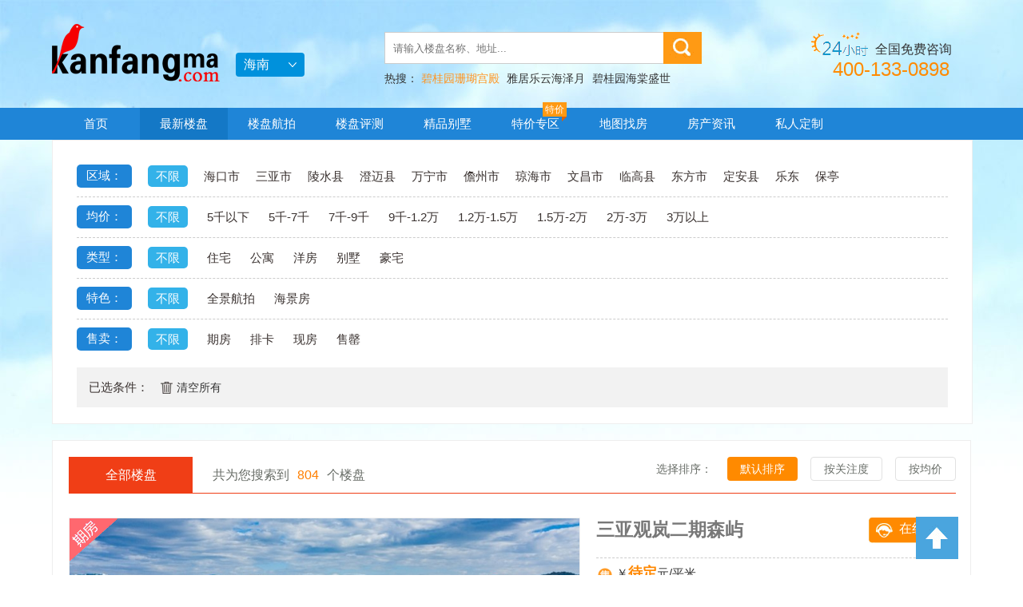

--- FILE ---
content_type: text/html; charset=utf-8
request_url: http://www.kanfangma.com/project/index.aspx
body_size: 27700
content:


<!DOCTYPE html PUBLIC "-//W3C//DTD XHTML 1.0 Transitional//EN" "http://www.w3.org/TR/xhtml1/DTD/xhtml1-transitional.dtd">

<html xmlns="http://www.w3.org/1999/xhtml">
<head><meta http-equiv="Content-Type" content="text/html; charset=utf-8" /><meta http-equiv="X-UA-Compatible" content="IE=edge,chrome=1" /><title>
	最新楼盘 - 看房吗网 - 海南房地产门户|海南房地产网站
</title>
    <meta name="keywords" content="海南房产,海南房地产,旅游地产,旅游房地产,海口房产,三亚房产,海南一手房,海南二手房,海口一手房,海口二手房,海南新房,海口新房,航拍,全景看房" />
    <meta name="description" content="看房吗（kanfangma.com）是东方好来屋网络科技有限公司开发的国内首家自由经纪人房产O2O交易平台。致力于新房、二手房和家居三大领域，以线上3D效果看房、线下专业服务为轴心，为客户提供全新的一站式购房体验。" />
    <link rel="shortcut icon" href="/favicon.ico" /><link rel="bookmark" href="/favicon.ico" /><link rel="stylesheet" type="text/css" href="http://static.kanfangma.com/site_mainv3/css/common.css?v=201908011657" />
    <script type="text/javascript" src="http://static.kanfangma.com/site_mainv3/js/jquery.min.js"></script>
    <script type="text/javascript" src="http://static.kanfangma.com/site_mainv3/js/common.js?v=201905270927"></script>
    <!--[if IE 6]>
    <script type="text/javascript" src="http://static.kanfangma.com/site_mainv3/js/DD_belatedPNG_0.0.8a-min.js" ></script>
    <script type="text/javascript">
	    DD_belatedPNG.fix('*');
    </script>
    <![endif]-->
    
</head>
<body>
    <div class="top">
        <div class="top-l">
            <img src="http://static.kanfangma.com/site_mainv3/images/common/logo.png" alt="看房吗网" />
        </div>
        <div class="city_picker">
            海南 <em></em>
            <div class="div_cityselect" style="display:none">
                <ul>
                    <a href="http://www.kanfangma.com"><li><img src="http://static.kanfangma.com/site_mainv3/20170616/hainan.png" width="22" height="21" />&nbsp;&nbsp;海南</li></a>
                    <a href="http://yn.kanfangma.com"><li><img src="http://static.kanfangma.com/site_mainv3/20170616/yunnan.png" width="23" height="21" />&nbsp;&nbsp;云南</li></a>
                    <a href="http://bbw.kanfangma.com"><li><img src="http://static.kanfangma.com/site_mainv3/20170616/guangxi.png" width="22" height="21" />&nbsp;&nbsp;北部湾</li></a>
<a href="http://hw.kanfangma.com"><li><img src="http://static.kanfangma.com/site_mainv3/20170616/yunnan.png" width="22" height="21" />&nbsp;&nbsp;海外</li></a>                
</ul>
            </div>
        </div>
        <div class="top-m topsearch">
            <form action="/project/index.aspx" method="get" target="_self">
                <input type="text" class="txtsearch" name="kw" id="kw" placeholder="请输入楼盘名称、地址..." value=""/>
                <input type="submit" value="" class="btnsearch" />
            </form>
            <p>热搜：
                <a href="/project/projectdetail.aspx?projectid=214"><span class="colororange">碧桂园珊瑚宫殿</span></a> <a href="/project/projectdetail.aspx?projectid=498">雅居乐云海泽月</a> <a href="/project/projectdetail.aspx?projectid=784">碧桂园海棠盛世</a>  
            </p> 
        </div>
        <div class="top-r">
            <em>全国免费咨询</em>
            <span>400-133-0898</span>
        </div>

        
    </div>
    <div class="menu clear">
        <div class="menumain">
            <div class="menumenu">
                <ul>
                    <li><a href="/index.aspx" target="_self">首页</a></li>
                    <li><a href="/project/index.aspx" target="_self">最新楼盘</a></li>
                    <li><a href="/video/index.aspx" target="_self">楼盘航拍</a></li>
                    <li><a href="/evaluate/index.aspx" target="_self">楼盘评测</a></li>
                    <li ><a href="/villa/index.aspx" target="_self">精品别墅</a></li>
                    <li><a href="/special/index.aspx" target="_self">特价专区<span class="label-cn"><em>特价</em><i class="triangle"></i></span></a></li>
                    <li><a href="/map/index.aspx" target="_self">地图找房</a></li>
                    <li><a href="/news/index.aspx" target="_self">房产资讯</a></li>
                    <li><a href="/tuan/index.aspx" target="_self">私人定制</a></li>
                </ul>
            </div>
        </div>
    </div>

    
<div class="videocontainer pd20">
    <div class="wrapper">
        <div class="searchcondition mb20">

            <div class="conddiv">
            	<p>区域：</p>
                <a href="javascript:void(0);" class="current" onclick="RunArea('','');">不限</a><a href="javascript:void(0);" class="" onclick="RunArea('1','');">海口市</a><a href="javascript:void(0);" class="" onclick="RunArea('2','');">三亚市</a><a href="javascript:void(0);" class="" onclick="RunArea('3','');">陵水县</a><a href="javascript:void(0);" class="" onclick="RunArea('4','');">澄迈县</a><a href="javascript:void(0);" class="" onclick="RunArea('5','');">万宁市</a><a href="javascript:void(0);" class="" onclick="RunArea('18','');">儋州市</a><a href="javascript:void(0);" class="" onclick="RunArea('6','');">琼海市</a><a href="javascript:void(0);" class="" onclick="RunArea('7','');">文昌市</a><a href="javascript:void(0);" class="" onclick="RunArea('8','');">临高县</a><a href="javascript:void(0);" class="" onclick="RunArea('9','');">东方市</a><a href="javascript:void(0);" class="" onclick="RunArea('10','');">定安县</a><a href="javascript:void(0);" class="" onclick="RunArea('11','');">乐东</a><a href="javascript:void(0);" class="" onclick="RunArea('12','');">保亭</a>
            </div>
            
            <div class="conddiv">
            	<p>均价：</p>
                <a href="javascript:void(0);" onclick="RunPrice('','');"  class="current">不限</a>
                <a href="javascript:void(0);" onclick="RunPrice('','5000');" >5千以下</a>
                <a href="javascript:void(0);" onclick="RunPrice('5000','7000');" >5千-7千</a>
                <a href="javascript:void(0);" onclick="RunPrice('7000','9000');" >7千-9千</a>
                <a href="javascript:void(0);" onclick="RunPrice('9000','12000');" >9千-1.2万 </a>
                <a href="javascript:void(0);" onclick="RunPrice('12000','15000');" >1.2万-1.5万</a>
                <a href="javascript:void(0);" onclick="RunPrice('15000','20000');" >1.5万-2万</a>
                <a href="javascript:void(0);" onclick="RunPrice('20000','30000');" >2万-3万</a>
                <a href="javascript:void(0);" onclick="RunPrice('30000','');" >3万以上</a>
            </div>
            <div class="conddiv">
                <p>类型：</p>
                <a href="javascript:void(0);" onclick="RunHtype('');"  class="current">不限</a>
                <a href="javascript:void(0);" onclick="RunHtype('zz');" >住宅</a>
                <a href="javascript:void(0);" onclick="RunHtype('gy');" >公寓</a>
                <a href="javascript:void(0);" onclick="RunHtype('yf');" >洋房</a>
                <a href="javascript:void(0);" onclick="RunHtype('bs');" >别墅</a>
                <a href="javascript:void(0);" onclick="RunHtype('hz');" >豪宅</a>
            </div>
            <div class="conddiv">
                <p>特色：</p>
                <a href="javascript:void(0);" onclick="RunFeature('');"  class="current">不限</a>
                <a href="javascript:void(0);" onclick="RunFeature('hp');" >全景航拍</a>
                <a href="javascript:void(0);" onclick="RunFeature('hj');" >海景房</a>
            </div>
            <div class="conddiv noline">
            	<p>售卖：</p>
                <a href="javascript:void(0);" onclick="RunStatus('');"  class="current">不限</a>
                <a href="javascript:void(0);" onclick="RunStatus('1');" >期房</a>
                <a href="javascript:void(0);" onclick="RunStatus('2');" >排卡</a>
                <a href="javascript:void(0);" onclick="RunStatus('3');" >现房</a>
                <a href="javascript:void(0);" onclick="RunStatus('4');" >售罄</a>
            </div>
            <div class="conddiv2">
            	<div class="xd-l">
                <p>已选条件：</p>
                
               
               	</div>
                <div class="d-all"><img src="http://static.kanfangma.com/site_main/images/delete.jpg" /><a href="javascript:void(0);" onclick="RunClearAll();"><p>清空所有</p></a></div>
            </div>
            <div class="clearfix"></div>
        </div>
        <div class="projectlist clearfix">
            <div class="listhead">
                <h2>全部楼盘</h2>
                <span>共为您搜索到<font>804</font>个楼盘</span>
                <div class="listheadsort">
                	<span>选择排序：</span>
                    <a href="javascript:void(0);" class="sort-b1on" onclick="RunSort('');">默认排序</a>
                    <a href="javascript:void(0);" class="sort-b1" onclick="RunSort('viewcount');">按关注度</a>
                    <a href="javascript:void(0);" class="sort-b1" onclick="RunSort('saleprice');">按均价</a>
                </div>
            </div>
            <ul>
                <li>	    <div class="projectimg">	        <a href="/project/projectdetail.aspx?projectid=1042">    	        <i class="status1"></i>    	        <img class="lazy" src="http://static.kanfangma.com/site_mainv3/images/common/loading169.jpg" data-original="http://kanfangma2-b.oss-cn-hangzhou.aliyuncs.com/upload/project/coverimage/20260113/060bc410a210455a9e1c1399b1a7cfa0.jpg" alt="三亚观岚二期森屿" />         </a>     </div>     <div class="projectinfo">    	    <a href="/project/projectdetail.aspx?projectid=1042">    	        <div class="info-title cui_sub_nav">        	        <h1>三亚观岚二期森屿</h1>                 <a href="javascript:void(0);" onclick="javascript:OpenQiao();" class="online">在线咨询</a>             </div>    	        <div class="info-info">    	            <p class="info-info-price"><i class="icon_sale_color"></i>￥<font>待定</font>元/平米</p>    	            <p class=""><i class="icon_location_color"></i>[三亚市区] 三亚市吉阳区海罗单元</p>    	            <p class=""><i class="icon_sale_color"></i>物业类型：住宅</p>    	            <p class=""><i class="icon_time_color"></i>更新时间：2026-01-13</p>    	            <p class=""><i class="icon_view_color"></i>关注人数：52</p>    	            <p class="info-info-feature">            <span class="yljs1">央企开发</span>            <span class="yljs2">城市更新</span>            <span class="yljs3">南北通透</span>            <span class="yljs4">精装交付</span>    	            </p>    	            <p class=""></p>             </div>         </a>    </div></li><li>	    <div class="projectimg">	        <a href="/project/projectdetail.aspx?projectid=1041">    	        <i class="status3"></i>    	        <img class="lazy" src="http://static.kanfangma.com/site_mainv3/images/common/loading169.jpg" data-original="http://kanfangma2-b.oss-cn-hangzhou.aliyuncs.com/upload/project/coverimage/20260103/5d9496a8fcf04097a67ad3aab09f4c4f.jpg" alt="方大海棠半岛壹号" />         </a>     </div>     <div class="projectinfo">    	    <a href="/project/projectdetail.aspx?projectid=1041">    	        <div class="info-title cui_sub_nav">        	        <h1>方大海棠半岛壹号</h1>                 <a href="javascript:void(0);" onclick="javascript:OpenQiao();" class="online">在线咨询</a>             </div>    	        <div class="info-info">    	            <p class="info-info-price"><i class="icon_sale_color"></i>￥<font>待定</font>元/平米</p>    	            <p class=""><i class="icon_location_color"></i>[海棠湾] 三亚市海棠区林旺南路</p>    	            <p class=""><i class="icon_sale_color"></i>物业类型：住宅</p>    	            <p class=""><i class="icon_time_color"></i>更新时间：2026-01-12</p>    	            <p class=""><i class="icon_view_color"></i>关注人数：103</p>    	            <p class="info-info-feature">            <span class="yljs1">国家海岸</span>            <span class="yljs2">品质大盘</span>            <span class="yljs3">住宅产权</span>            <span class="yljs4">南北通透</span>    	            </p>    	            <p class=""></p>             </div>         </a>    </div></li><li>	    <div class="projectimg">	        <a href="/project/projectdetail.aspx?projectid=1040">    	        <i class="status1"></i>    	        <img class="lazy" src="http://static.kanfangma.com/site_mainv3/images/common/loading169.jpg" data-original="http://kanfangma2-b.oss-cn-hangzhou.aliyuncs.com/upload/project/coverimage/20251204/5310a3b11c9346c280d6465439123d3b.jpeg" alt="万科嘉澜地" />         </a>     </div>     <div class="projectinfo">    	    <a href="/project/projectdetail.aspx?projectid=1040">    	        <div class="info-title cui_sub_nav">        	        <h1>万科嘉澜地</h1>                 <a href="javascript:void(0);" onclick="javascript:OpenQiao();" class="online">在线咨询</a>             </div>    	        <div class="info-info">    	            <p class="info-info-price"><i class="icon_sale_color"></i>￥<font>32000</font>元/平米</p>    	            <p class=""><i class="icon_location_color"></i>[三亚市区] 三亚市新风街302号（临春城市更新门户）</p>    	            <p class=""><i class="icon_sale_color"></i>物业类型：住宅</p>    	            <p class=""><i class="icon_time_color"></i>更新时间：2025-12-11</p>    	            <p class=""><i class="icon_view_color"></i>关注人数：302</p>    	            <p class="info-info-feature">            <span class="yljs1">央企开发</span>            <span class="yljs2">四代住宅</span>            <span class="yljs3">南北通透</span>            <span class="yljs4">一梯一户</span>    	            </p>    	            <p class=""></p>             </div>         </a>    </div></li><li>	    <div class="projectimg">	        <a href="/project/projectdetail.aspx?projectid=1039">    	        <i class="status3"></i>    	        <img class="lazy" src="http://static.kanfangma.com/site_mainv3/images/common/loading169.jpg" data-original="http://kanfangma2-b.oss-cn-hangzhou.aliyuncs.com/upload/project/coverimage/20251129/40fbf8c924254b9d88332f5a2eabbcc3.jpg" alt="阳光壹居" />         </a>     </div>     <div class="projectinfo">    	    <a href="/project/projectdetail.aspx?projectid=1039">    	        <div class="info-title cui_sub_nav">        	        <h1>阳光壹居</h1>                 <a href="javascript:void(0);" onclick="javascript:OpenQiao();" class="online">在线咨询</a>             </div>    	        <div class="info-info">    	            <p class="info-info-price"><i class="icon_sale_color"></i>￥<font>待定</font>元/平米</p>    	            <p class=""><i class="icon_location_color"></i>[海棠湾] 三亚市海棠区南区</p>    	            <p class=""><i class="icon_sale_color"></i>物业类型：别墅</p>    	            <p class=""><i class="icon_time_color"></i>更新时间：2025-12-04</p>    	            <p class=""><i class="icon_view_color"></i>关注人数：341</p>    	            <p class="info-info-feature">            <span class="yljs1">国家海岸</span>            <span class="yljs2">独栋别墅</span>            <span class="yljs3">超低密度</span>            <span class="yljs4">交付带泳池</span>    	            </p>    	            <p class=""></p>             </div>         </a>    </div></li><li>	    <div class="projectimg">	        <a href="/project/projectdetail.aspx?projectid=1038">    	        <i class="status1"></i>    	        <img class="lazy" src="http://static.kanfangma.com/site_mainv3/images/common/loading169.jpg" data-original="http://kanfangma2-b.oss-cn-hangzhou.aliyuncs.com/upload/project/coverimage/20251123/33ba74c8c5464eebb5167968dbf3c7f4.jpg" alt="中交绿城蓝香溪郡" />         </a>     </div>     <div class="projectinfo">    	    <a href="/project/projectdetail.aspx?projectid=1038">    	        <div class="info-title cui_sub_nav">        	        <h1>中交绿城蓝香溪郡</h1>                 <a href="javascript:void(0);" onclick="javascript:OpenQiao();" class="online">在线咨询</a>             </div>    	        <div class="info-info">    	            <p class="info-info-price"><i class="icon_sale_color"></i>￥<font>170000</font>元/平米</p>    	            <p class=""><i class="icon_location_color"></i>[陵水城区] 陵水黎族自治县陵水河北侧</p>    	            <p class=""><i class="icon_sale_color"></i>物业类型：住宅</p>    	            <p class=""><i class="icon_time_color"></i>更新时间：2025-11-24</p>    	            <p class=""><i class="icon_view_color"></i>关注人数：411</p>    	            <p class="info-info-feature">            <span class="yljs1">央企开发</span>            <span class="yljs2">百万大盘</span>            <span class="yljs3">南北通透</span>            <span class="yljs4">品质楼盘</span>    	            </p>    	            <p class=""></p>             </div>         </a>    </div></li><li>	    <div class="projectimg">	        <a href="/project/projectdetail.aspx?projectid=1037">    	        <i class="status1"></i>    	        <img class="lazy" src="http://static.kanfangma.com/site_mainv3/images/common/loading169.jpg" data-original="http://kanfangma2-b.oss-cn-hangzhou.aliyuncs.com/upload/project/coverimage/20251110/b3aea440abb145b5bfd29c43522352c6.jpg" alt="大华山海和鸣" />         </a>     </div>     <div class="projectinfo">    	    <a href="/project/projectdetail.aspx?projectid=1037">    	        <div class="info-title cui_sub_nav">        	        <h1>大华山海和鸣</h1>                 <a href="javascript:void(0);" onclick="javascript:OpenQiao();" class="online">在线咨询</a>             </div>    	        <div class="info-info">    	            <p class="info-info-price"><i class="icon_sale_color"></i>￥<font>待定</font>元/平米</p>    	            <p class=""><i class="icon_location_color"></i>[大东海] 三亚市吉阳区榆林湾</p>    	            <p class=""><i class="icon_sale_color"></i>物业类型：住宅</p>    	            <p class=""><i class="icon_time_color"></i>更新时间：2025-11-10</p>    	            <p class=""><i class="icon_view_color"></i>关注人数：338</p>    	            <p class="info-info-feature">            <span class="yljs1">一线看海</span>            <span class="yljs2">板楼设计</span>            <span class="yljs3">低密社区</span>            <span class="yljs4">南北通透</span>    	            </p>    	            <p class=""></p>             </div>         </a>    </div></li><li>	    <div class="projectimg">	        <a href="/project/projectdetail.aspx?projectid=1036">    	        <i class="status1"></i>    	        <img class="lazy" src="http://static.kanfangma.com/site_mainv3/images/common/loading169.jpg" data-original="http://kanfangma2-b.oss-cn-hangzhou.aliyuncs.com/upload/project/coverimage/20251104/cf4f02d8c37e47c8906809bdcf0eb721.jpeg" alt="中旅三亚蓝湾" />         </a>     </div>     <div class="projectinfo">    	    <a href="/project/projectdetail.aspx?projectid=1036">    	        <div class="info-title cui_sub_nav">        	        <h1>中旅三亚蓝湾</h1>                 <a href="javascript:void(0);" onclick="javascript:OpenQiao();" class="online">在线咨询</a>             </div>    	        <div class="info-info">    	            <p class="info-info-price"><i class="icon_sale_color"></i>￥<font>45000</font>元/平米</p>    	            <p class=""><i class="icon_location_color"></i>[大东海] 三亚市三亚湾路凤凰海岸单元</p>    	            <p class=""><i class="icon_sale_color"></i>物业类型：住宅,商住楼</p>    	            <p class=""><i class="icon_time_color"></i>更新时间：2025-11-04</p>    	            <p class=""><i class="icon_view_color"></i>关注人数：267</p>    	            <p class="info-info-feature">            <span class="yljs1">一线海景</span>            <span class="yljs2">住宅产权</span>            <span class="yljs3">大平层户型</span>            <span class="yljs4">距海90米</span>    	            </p>    	            <p class=""></p>             </div>         </a>    </div></li><li>	    <div class="projectimg">	        <a href="/project/projectdetail.aspx?projectid=1035">    	        <i class="status3"></i>    	        <img class="lazy" src="http://static.kanfangma.com/site_mainv3/images/common/loading169.jpg" data-original="http://kanfangma2-b.oss-cn-hangzhou.aliyuncs.com/upload/project/coverimage/20251101/5affc65f74304ddda06e9a6503cb34b0.jpeg" alt="吾山吾海" />         </a>     </div>     <div class="projectinfo">    	    <a href="/project/projectdetail.aspx?projectid=1035">    	        <div class="info-title cui_sub_nav">        	        <h1>吾山吾海</h1>                 <a href="javascript:void(0);" onclick="javascript:OpenQiao();" class="online">在线咨询</a>             </div>    	        <div class="info-info">    	            <p class="info-info-price"><i class="icon_sale_color"></i>￥<font>待定</font>元/平米</p>    	            <p class=""><i class="icon_location_color"></i>[黎安镇] 陵水黎族自治县黎安新区文黎大道南侧</p>    	            <p class=""><i class="icon_sale_color"></i>物业类型：住宅</p>    	            <p class=""><i class="icon_time_color"></i>更新时间：2025-11-01</p>    	            <p class=""><i class="icon_view_color"></i>关注人数：394</p>    	            <p class="info-info-feature">            <span class="yljs1">德系精工</span>            <span class="yljs2">住宅产权</span>            <span class="yljs3">精致交付</span>            <span class="yljs4">超大赠送</span>    	            </p>    	            <p class=""></p>             </div>         </a>    </div></li>
            </ul>
            <div class="clearfix">&nbsp;</div>
            <div class="pagediv"><div class="change-p">
<a class="ch-ac">1</a><a href="http://www.kanfangma.com/project/index.aspx?page=2" >2</a><a href="http://www.kanfangma.com/project/index.aspx?page=3" >3</a><a href="http://www.kanfangma.com/project/index.aspx?page=4" >4</a><a href="http://www.kanfangma.com/project/index.aspx?page=5" >5</a><a href="http://www.kanfangma.com/project/index.aspx?page=6" >6</a><a href="http://www.kanfangma.com/project/index.aspx?page=7" >7</a><a href="http://www.kanfangma.com/project/index.aspx?page=2" >下一页</a><a href="http://www.kanfangma.com/project/index.aspx?page=101" >尾页</a></div>
</div>
        </div>

    </div>
</div>

    


    <div class="footer clear">
        <div class="footermain">
            <div class="footer-info">
                <div class="logo2"></div>
                <h1><i></i>400-133-0898</h1>
                <p class="footer-description"><span>看房网网站声明：</span>本网站所刊载的内容源于各新闻网，不保证新闻信息的准确性，完整性；该
新闻信息不包含任何购买要约意图，任何文字、图片信息不构成看房交付标准或配套。相关房产信息仅供参考，请致电看房吗网了解详情，最终以看房吗网提供的消息为准。</p>
            </div>
            <div class="footer-sub">
                <p>关注订阅号</p>
                <div class="pic-sm"></div>
            </div>
            <div class="footer-nav">
                <p>网站导航</p>
                <div style="clear:both;height:20px;"></div>
                <h4><span>·</span><a href="/index.aspx">网站首页</a></h4>
                <h4><span>·</span><a href="/about/aboutus.aspx">公司简介</a></h4>
                <h4><span>·</span><a href="/about/contactus.aspx">联系方式</a></h4>
                <h4><span>·</span><a href="/about/disclaimer.aspx">免责声明</a></h4>
                <h4><span>·</span><a href="/about/sitemap.aspx">网站地图</a></h4>
                <h4><span>·</span><a href="http://m.kanfangma.com">手机网站</a></h4>
            </div>
            <div class="footer-focus">
                <p>关注我们</p>
                <div style="clear:both;height:20px;"></div>
                <h4><p><span>·</span><a href="/about/aboutus.aspx">关于我们</a></p><p><span>·</span><a href="/about/contactus.aspx">联系我们</a></p></h4>
                <h4><p><span>·</span><a href="/about/disclaimer.aspx">服务声明</a></p><p><span>·</span><a href="javascript:void(0);">招聘信息</a></p></h4>
                <h4><p><span>·</span><a href="/about/contactus.aspx" target="_blank">网站合作</a></p><p><span>·</span><a href="javascript:void(0);">举报信息</a></p></h4>
                <h4><p><span>·</span><a href="/about/sitemap.aspx">网站地图</a></p><p><span>·</span><a href="javascript:void(0);">手机APP</a></p></h4>
                <h4><p><span>·</span><a href="javascript:void(0);">我要推广</a></p><p><span>·</span><a href="javascript:void(0);">更多链接</a></p></h4>
            </div>
        </div>
    </div>
    <div class="footer-bar clear">
        <p>Copyright © 2014-2026 北京东方好来屋网络科技有限公司.  All rights reserved.  <a href="https://beian.miit.gov.cn/" target="_blank" style="color:#888">京ICP备15018567号-1</a></p>
        <input type="hidden" name="hid_cityid" id="hid_cityid" value="1" />
    </div>

    <!--返回顶部-->
    <div class="gototop"></div>

<script>
//var _hmt = _hmt || [];
//(function() {
//  var hm = document.createElement("script");
//  hm.src = "//hm.baidu.com/hm.js?8aae9b875e9d007a0bc2abf21a5d464c";
//  var s = document.getElementsByTagName("script")[0];
//  s.parentNode.insertBefore(hm, s);
//})();
</script>
<script>(function() {var _53code = document.createElement("script");_53code.src = "https://tb.53kf.com/code/code/aefa10387ba12b60f7f841dade9137739/1";var s = document.getElementsByTagName("script")[0]; s.parentNode.insertBefore(_53code, s);})();</script>
    <script>
        (function () {
            var bp = document.createElement('script');
            var curProtocol = window.location.protocol.split(':')[0];
            if (curProtocol === 'https') {
                bp.src = 'https://zz.bdstatic.com/linksubmit/push.js';
            }
            else {
                bp.src = 'http://push.zhanzhang.baidu.com/push.js';
            }
            var s = document.getElementsByTagName("script")[0];
            s.parentNode.insertBefore(bp, s);
        })();
    </script>
    <div style="display:none"><script type="text/javascript">                              var cnzz_protocol = (("https:" == document.location.protocol) ? " https://" : " http://"); document.write(unescape("%3Cspan id='cnzz_stat_icon_1257910739'%3E%3C/span%3E%3Cscript src='" + cnzz_protocol + "s11.cnzz.com/stat.php%3Fid%3D1257910739' type='text/javascript'%3E%3C/script%3E"));</script></div>
</body>
</html>


--- FILE ---
content_type: text/css
request_url: http://static.kanfangma.com/site_mainv3/css/common.css?v=201908011657
body_size: 13309
content:
/*-----------------------------------------------------------

  * 文件名： common.css 
  * 描述：   通用css样式表
  * 修改日期：  2016-11-28
  * 作者：   randy（2415781229）

-----------------------------------------------------------*/

/*页面通用css样式*/
*{margin:0;padding:0}
body,div,p{margin:0;padding:0}
article,aside,canvas,details,figcaption,figure,footer,header,hgroup,main,nav,section,summary{display:block}
html{overflow-y:scroll;-webkit-overflow-scrolling:touch;-webkit-text-size-adjust:100%;-ms-text-size-adjust:100%}
img{border:0;vertical-align:top}
dd,dl,dt,li,ol,ul{list-style:none;margin:0;padding:0}
h1,h2,h3,h4,h5,h6{margin:0;padding:0;font-size:100%;font-weight:600}
button,input,textarea{margin:0;padding:0;outline:0;resize:none;font-family:"Hiragino Sans GB","Microsoft Yahei UI","Microsoft Yahei","微软雅黑",'Segoe UI',Tahoma,"宋体b8b\4f53",SimSun,sans-serif}
input[type=search]{box-sizing:content-box}
button{border:0}
b,em,i,strong{font-weight:400;font-style:normal}
iframe{border:0;margin:0;padding:0}
body{font-size:14px;color:#333;font-family:"Hiragino Sans GB","Microsoft Yahei UI","Microsoft Yahei","微软雅黑",'Segoe UI',Tahoma,"宋体b8b\4f53",SimSun,sans-serif;text-rendering:optimizeLegibility;-ms-text-size-adjust:100%;-webkit-text-size-adjust:100%}
a{cursor:pointer;text-decoration:none;outline:0; color:#333;}
a:hover{star:expression(this.onFocus=this.blur());cursor:pointer;outline:0}

/*通用页面布局*/
body{ background:url("http://static.kanfangma.com/site_mainv3/images/common/mainbg.jpg") no-repeat;}
.borderandwhitebg{border:1px solid #EEE;background:#FFF}
.wrapper_all { }
.wrapper {width: 1150px;margin: 0 auto;}
.fl {float:left;}
.fr {float:right;}
.clear {clear:both;}
.clearfix:after{content: "";height: 0;display: block;overflow: hidden;clear: both;}
.clearfix{zoom:1; clear:both;}
.w20 {width:20px!important;}
.w30 {width:30px!important;}
.w40 {width:40px!important;}
.w50 {width:50px!important;}
.w100 {width:100px!important;}
.w120 {width:120px!important;}
.w150 {width:150px!important;}
.w200 {width:200px!important;}
.h30 {height:30px!important;}
.h30 {height:20px!important;}
.h460 {height:460px!important;}
.pl5 { padding-left:5px;}
.pl10 { padding-left:10px;}
.pl15 { padding-left:15px;}
.pl20 { padding-left:20px;}
.pr5 { padding-right:5px;}
.pr10 { padding-right:10px;}
.pr15 { padding-right:15px;}
.pr20 { padding-right:20px;}
.ml5 { margin-left:5px;}
.ml10 { margin-left:10px;}
.ml15 { margin-left:15px;}
.ml20 { margin-left:20px;}
.mr5 { margin-right:5px;}
.mr10 { margin-right:10px;}
.mr15 { margin-right:15px;}
.mr20 { margin-right:20px;}
.mt5 { margin-top:5px;}
.mt10 { margin-top:10px;}
.mt15 { margin-top:15px;}
.mt20 { margin-top:20px;}
.mb5 { margin-bottom:5px;}
.mb10 { margin-bottom:10px;}
.mb15 { margin-bottom:15px;}
.mb20 { margin-bottom:20px;}
.pt5 { padding-top:5px;}
.pt10 { padding-top:10px;}
.pt15 { padding-top:15px;}
.pt20 { padding-top:20px;}
.pt30 {padding-top:30px;}
.pd5,.pb5 { padding-bottom:5px;}
.pd10,.pb10 { padding-bottom:10px;}
.pd15,.pb15 { padding-bottom:15px;}
.pd20,.pb20 { padding-bottom:20px;}
.colororange {color:#ff931d;}
.colorblue {color:#1f85d7;}
.colorwhite {color:#ffffff;}
.colorlightblue {color:#33b2e9;}
.colordarkblue {color:#1478c6;}
.colorpink {color:#ff6c96;}
.colordarkorange {color:#f76033;}
.commonbtnblue {border-radius:5px;background-color:#1f85d7; color:#ffffff; width:120px; height:32px; display:inline-block; line-height:32px; font-size:15px; text-align:center;}
.commonbtndarkblue {border-radius:5px;background-color:#1478c6; color:#ffffff; width:120px; height:32px; display:inline-block; line-height:32px; font-size:15px; text-align:center;}
.commonbtnlightblue {border-radius:5px;background-color:#33b2e9; color:#ffffff; width:120px; height:32px; display:inline-block; line-height:32px; font-size:15px; text-align:center;}

.iconlocation {width:16px; height:20px; background:url(http://static.kanfangma.com/site_mainv3/images/project/location.png) no-repeat;  display:inline-block; vertical-align:middle;background-size: 16px 20px; margin-right:5px;}
.iconprice {width:20px; height:20px; background:url(http://static.kanfangma.com/site_mainv3/images/project/price.png) no-repeat; display:inline-block; vertical-align:middle; background-size: 20px 20px;margin-right:5px;}

/*阿里字体库*/
@font-face {font-family: "iconfont";
  src: url('//at.alicdn.com/t/font_jexf5v7k4qkyy14i.eot?t=1480504695852'); /* IE9*/
  src: url('//at.alicdn.com/t/font_jexf5v7k4qkyy14i.eot?t=1480504695852#iefix') format('embedded-opentype'), /* IE6-IE8 */
  url('//at.alicdn.com/t/font_jexf5v7k4qkyy14i.woff?t=1480504695852') format('woff'), /* chrome, firefox */
  url('//at.alicdn.com/t/font_jexf5v7k4qkyy14i.ttf?t=1480504695852') format('truetype'), /* chrome, firefox, opera, Safari, Android, iOS 4.2+*/
  url('//at.alicdn.com/t/font_jexf5v7k4qkyy14i.svg?t=1480504695852#iconfont') format('svg'); /* iOS 4.1- */
}
.iconfont { vertical-align:middle; font-family:"iconfont" !important;font-size:16px; font-style:normal; -webkit-font-smoothing: antialiased; -webkit-text-stroke-width: 0.2px; -moz-osx-font-smoothing: grayscale;}
.iconfont32 { vertical-align:middle; font-family:"iconfont" !important;font-size:32px; font-style:normal; -webkit-font-smoothing: antialiased; -webkit-text-stroke-width: 0.2px; -moz-osx-font-smoothing: grayscale;}

.icon-gongkai:before{content:"\e63b"}
.icon-lishi:before{content:"\e64b"}
.icon-wofaqi:before{content:"\e647"}

/*当前位置*/
.currentlocation { font-size:15px; height:36px; line-height:36px; margin:5px 0 0 0;}
.currentlocation a{color:#1f85d7;}

/*翻页代码样式*/
.pagediv {height:65px;}
.change-p{width:1150px;padding:15px 0; height:35px; text-align:center; clear:both;}
.change-p a{background:#FFF;font-size:13px;color:#999;border:1px solid #EEE;padding:8px 15px;margin:0 0 0 -1px}
.change-p span{font-size:13px;color:#999;padding:8px 18px;float:left}
.change-p a:hover{background:#f03e16;color:#FFF;border:1px solid #f03e16}
.change-p .disabled { display:none;}
.change-p .ch-ac{background:#f03e16!important;color:#FFF!important;border:1px solid #f03e16!important}
.pagediv2 .change-p{width:760px!important;}
.pagediv3 .change-p{width:1110px!important;}

/*------------------首页相关css-------------------*/
/*顶部*/
.top {height:132px;width: 1150px;margin: 0 auto; position:relative;}
.top-l {width:210px; height:72px; padding:30px 0 33px 0; float:left;}
.top-l img {} 
.city_picker { background:#0091DC; -moz-border-radius:4px;-webkit-border-radius:4px;border-radius:4px; display: block; line-height: 30px; color: #fff; padding-left: 10px; float: left; margin-top: 66px; cursor: pointer; font-size: 16px; width: 76px; height: auto;}
.city_picker { margin-left:20px;}
.city_picker em {display: inline-block;  width: 10px;  height: 6px;  background: url(http://static.kanfangma.com/site_mainv3/20170616/citypicker_arrow2.png) no-repeat;   float: right;   margin: 12px 10px 0 0;}
.city_picker:hover{background:#007EC0;}

.div_cityselect { z-index:999; position:absolute; left:230px; top:96px; border-radius:5px; background-color:#fff; border:1px solid #ccc; width:200px; height:152px; line-height:38px; padding:5px 0 5px 0; }
.div_cityselect ul li{ float:left; width:180px; padding-left:20px; height:38px;  }
.div_cityselect ul li * {vertical-align:text-bottom;}
.div_cityselect ul a li {font-size:14px;}

.top-m {width:400px; float:left; padding:40px 0 0 100px;}
.topsearch {}
.topsearch .txtsearch {width:338px; height:38px; color:#999999; border:1px solid #ccc; border-right:0px; padding-left:10px; float:left;}
.topsearch .btnsearch {width:48px; height:40px; background:url("http://static.kanfangma.com/site_mainv3/images/common.png") -752px -198px no-repeat; border:0px; float:left;}
.topsearch p { line-height:36px; height:36px; width:400px; overflow:hidden;}
.topsearch p a {margin-right:5px;}
.top-r2 {height:58px; float:right;margin:44px 0 23px 0px}
.top-r2 img{float:left;margin:0px 15px 0 0}
.top-r2 .consulting {width:240px;}
.top-r2 .consulting h2{font-size:25px;color:#ff8a00;font-family:Arial;text-align:left}
.top-r2 .consulting p{font-size:18px;color:#666;text-align:left; letter-spacing:1.4px; }
.top-r {width: 200px; height: 70px; float: right; overflow: hidden; background: url(http://static.kanfangma.com/site_mainv3/images/common.png) -400px -198px no-repeat; margin: 40px 0px 0px 70px;}
.top-r em { width: 120px; height: 33px; float: left; overflow: hidden; font-size: 16px; padding-left: 80px; line-height: 43px;}
.top-r span { width: 200px; height: 30px; float: left; overflow: hidden; font-size: 24px; color: #ff8a00; text-align: center;}
/*菜单*/
.menu { height:40px; background:#1f85d7; color:#fff;}
.menu .menumain{width:1150px; margin:0 auto; height:40px;line-height:40px; }
.menu .menumain .menufixed {width:235px; float:left;  font-weight:400; font-size:18px; text-align:center; background-color:#33b2e9;}
.menu .menumain .menumenu {width:1150px; float:left;}
.menu .menumain .menumenu li{float:left;font-size:15px; text-align:center;width:110px;background:#1f85d7; }
.menu .menumain .menumenu li a{color:#fff; position:relative;width:110px; display:block;}
.menu .menumain .menumenu li:hover{background:#1478c6;color:#fff!important}
.menu .menumain .menumenu .current{background:#1478c6!important;color:#fff!important}
.label-cn,.label-en{position:absolute;z-index:9;right:16px;top:-7px;display:inline-block;padding:0 2px;height:18px;line-height:18px;background-color:#ff9913;color:#fff}
.cui_sub_nav .label-cn,.cui_sub_nav .label-en{right:-9px; top:-14px; background-color:#f03e16; width:104px;}
.label-cn em,.label-en em{display:inline-block;font-size:9px;font-family:Tahoma,arial;font-style:normal;margin:0;padding:0;vertical-align:top}
.label-cn em{font-family:SimHei,STHeiti,'Microsoft yahei';font-size:11px}
.label-en em{text-transform:uppercase}
:root .label-cn em,:root .label-en em{font-size:13px;vertical-align:2px;-webkit-transform:scale(.75);-ms-transform:scale(.75);-o-transform:scale(.75);transform:scale(.75); font-family:Arial;}
:root .label-cn em{-webkit-transform:scale(.92);-ms-transform:scale(.92);-o-transform:scale(.92);transform:scale(.92)}
.label-cn .triangle,.label-en .triangle{position:absolute;z-index:1;top:18px;right:0;display:inline-block;width:0;height:0;border-width:3px;border-style:solid;border-color:#da620a transparent transparent #da620a}
/*底部*/
.footer{background:#393E44;}
.footer .footermain {width:1150px; margin:0 auto; height:278px; padding-top:30px;}
.footer .footermain .footer-info { float: left; width: 435px;}
.footer .footermain .footer-info h1{font-size:32px;color:#ffffff;text-align:left;font-family:Arial;font-weight:400; margin:15px 0 0 0px;}
.footer .footermain .footer-info h1 i{background:url(http://static.kanfangma.com/site_mainv3/images/common.png) -200px -398px no-repeat;padding:0 10px 0 10px;margin:0 15px 0 0}
.footer .footermain .footer-info p{font-size:14px;color:#858a90;text-align:left; margin:15px 0 0 0;}
.footer .footermain .footer-info .footer-description{font-size:13px!important;color:#a5aab5;text-align:left; line-height:22px;}
.footer .footermain .footer-info .footer-description span{color:#FFF}
.footer .footermain .footer-sub{float:left;width:218px;text-align:center;margin:20px 0 0 30px;border-left:1px solid #484D53;border-right:1px solid #484D53}
.footer .footermain .footer-sub p{font-size:18px;color:#bec5cd}
.footer .footermain .footer-sub img{margin:30px 0 15px 0; width:125px; height:125px;}
.footer .footermain .footer-nav{float:left;width:171px;text-align:center;margin:20px 0 0 0;border-right:1px solid #484D53}
.footer .footermain .footer-nav p{font-size:18px;color:#bec5cd}
.footer .footermain .footer-nav h4{font-weight:400;line-height:25px}
.footer .footermain .footer-nav h4 a{font-size:13px;color:#a5aab5}
.footer .footermain .footer-nav h4 span{font-size:13px;margin:0 8px 0 0;color:#7d818a}
.footer .footermain .footer-focus{float:left;width:226px;text-align:left;margin:20px 0 0 45px;}
.footer .footermain .footer-focus p{font-size:18px;color:#bec5cd}
.footer .footermain .footer-focus h4{font-weight:400;line-height:30px}
.footer .footermain .footer-focus h4 a{font-size:13px;color:#a5aab5}
.footer .footermain .footer-focus h4 span{font-size:13px;margin:0 8px 0 0;color:#7d818a}
.footer .footermain .footer-focus h4 p{float:left;margin:0 35px 0 0}
/*版权*/
.footer-bar{text-align:center;height:60px;text-align:center;line-height:60px;background:#333}
.footer-bar p{font-size:13px;color:#888}


/*------------------新房列表页相关css-------------------*/
/*快速导航*/
.banner {width:100%; height:653px;}
.mainbanner {background: url(http://static.kanfangma.com/site_mainv3/20170616/01.banner.jpg) no-repeat; height: 653px; background-position: 50%;}
.mainbanner1 {background: url(http://static.kanfangma.com/site_mainv3/20170616/01.banner.jpg) no-repeat; height: 653px; background-position: 50%;}
.mainbanner2 {background: url(http://static.kanfangma.com/site_mainv3/20170616/02.banner.jpg) no-repeat; height: 653px; background-position: 50%;}
.mainbanner3 {background: url(http://static.kanfangma.com/site_mainv3/20170616/03.banner.jpg) no-repeat; height: 653px; background-position: 50%;}
.mainbanner4 {background: url(http://static.kanfangma.com/site_mainv3/20170616/04.banner.jpg) no-repeat; height: 653px; background-position: 50%;}
.mainbanner_inner {width:1150px; margin:0 auto;}
.lanren-search-form { width: 815px; float: left; margin-top:480px; margin-left:70px;}
.lanren-search-form .search-hd{height:55px;background-color: #F60001;position: relative;}
.lanren-search-form .search-hd .search-input { width: 693px; height: 55px; line-height: 55px; background: none; text-indent: 10px; border: 0; outline: none; position: relative; top: 0;  z-index: 5;}
.lanren-search-form .search-hd .btn-search { width: 124px; height: 55px; line-height: 55px;  position: absolute;  border: 0;  z-index: 6;  cursor: pointer;  font-size: 20px;  color: #fff;  background: none;  outline: none;  font-weight: 300;filter: chroma(color=#000000);}
.lanren-search-form .search-hd .pholder { display: inline-block;   padding: 2px 0; font-size: 14px; color: #939393; position: absolute; left: 13px; top: 17px; z-index: 4; padding-left: 25px;	#top:17px;}
.lanren-search-form .search-hd .s2,.lanren-search-form .search-hd #s2{display: none;}
.lanren-search-form .search-bg { width: 693px; height: 55px;   background-color: #fff; position: absolute; z-index: 1;}
.dtzf { float: right; margin: 490px 80px 0px 0px;}
.dtzf a{ font-size:20px;	color:#FFF;}
.dtzf img { margin: -3px 8px 0px 0px; float: left;}

.index_main_title { margin:0 auto; width:1150px; padding:40px 0 10px 0;}
.index_main_title h1 { font-size: 30px; color: #313131; font-weight: 300; text-align: center;}
.index_main_container {margin:0 auto; width:1150px; }

.kfm_advantage { }
.kfm_advantage li {float: left; text-align: center; margin: 0px 64px 0px 64px;}
.kfm_advantage li h3 { font-size: 18px; color: #171717; font-weight: normal; margin: 30px 0px 15px 0px; text-align:center; }
.kfm_advantage li p { font-size: 16px; color: #797979; line-height: 28px; text-align:center; }
.btn-kq { background: #F60001; color: #FFF; font-size: 14px; padding: 10px 23px; border-radius: 35px;}

.banner .guide {height: 460px; width: 235px; position: relative; margin-top: -460px; left: 50%; margin-left: -575px; background:#fff;}
.banner .guide .hd{width:226px;background:url(http://static.kanfangma.com/site_mainv3/images/index/img_226x40.jpg) no-repeat;height:40px;line-height:40px;text-indent:15px;font-size:15px;font-weight:bold;font-family:"微软雅黑";color:#fff;}
.banner .guide .bd{padding:0px 10px;}
.banner .guide .bd .item{border-bottom:solid 1px #d6f0fd;height:99px;position:relative;}
.banner .guide .bd .item .title{width:226px;text-indent:43px;height:42px;overflow:hidden;line-height:42px;font-size:18px;font-weight:bold;color:#292929;}
.banner .guide .bd .item .title a{color:#3299fd;position:relative;}
.banner .guide .bd .item .title a i{position:absolute;background:url(http://static.kanfangma.com/site_mainv3/images/common.png) no-repeat;}
.banner .guide .bd .item .one a i{width:19px;height:19px;background-position:-760px -249px;left:-25px;top:3px;}
.banner .guide .bd .item .two a i{width:22px;height:20px;background-position:-760px -300px;left:-28px;top:1px;}
.banner .guide .bd .item .three a i{width:31px;height:23px;background-position:-760px -350px;left:-34px;top:0px;}
.banner .guide .bd .item .four a i{width:25px;height:17px;background-position:-760px -405px;left:-29px;top:-3px;}
.banner .guide .bd .item .five a i{width:28px;height:17px;background-position:-760px -456px;left:-33px;top:-1px;}
.banner .guide .bd .item .six a i{width:28px;height:17px;background-position:-760px -508px;left:-32px;top:-3px;}
.banner .guide .bd .item .seven a i{width:26px;height:20px;background-position:-760px -558px;left:-31px;top:2px;}
.banner .guide .bd .item .eight a i{width:26px;height:21px;background-position:-760px -609px;left:-32px;top:-7px;}
.banner .guide .bd .item .list{width:210px;padding-left:15px;height:30px;line-height:30px;overflow:hidden;}
.banner .guide .bd .item .list a{font-family:"微软雅黑";color:#333;}
.banner .guide .bd .item .list a:hover{text-decoration:underline;}
.banner .guide .bd .item .arrow{font-family:"微软雅黑";font-size:20px; color:#c0d7f9;position:absolute;right:10px;top:6px;}
.banner .guide .bd .item .line{position:absolute;right:-2px;top:0px;width:2px;height:60px;background-color:#fff;z-index:95;display:none;}
.banner .guide .bd .item .subitem{display:none;}
.banner .guide .bd .layer .line{display:block;}
.banner .guide .bd .layer .arrow{display:none;}
.banner .guide .bd .layer .subitem{width:620px;background:#fff;position:absolute;left:225px;_left:226px;top:0px;z-index:95;min-height:60px;height:auto!important;height:60px;padding:5px 10px 15px 10px;display:block;}
.banner .guide .bd .layer .subitem .inner .tit{font-size:12px; text-align:left; border-top:1px dashed #d7d7d7;padding:5px 0;}
.banner .guide .bd .layer .subitem .inner .tit1{border-top:none;}
.banner .guide .bd .layer .subitem .inner .tit .name{display:block;width:580px;color:#3299fd;cursor:pointer;float:left;padding:10px 20px 10px 20px; font-size:16px; font-weight:bold; border-bottom:1px dashed #1f85d7;}
.banner .guide .bd .layer .subitem .inner ul{overflow:hidden;zoom:1;display:block;margin:auto 10px;width:600px; padding-top:15px;height:115px;}
.banner .guide .bd .layer .subitem .inner ul li{float:left;padding:0 8px;height:25px; margin-right:18px;}
.banner .guide .bd .layer .subitem .inner ul li a{display:block; font-size:15px;}
.banner .guide .bd .layer .subitem .inner ul li a:hover{color:#3299fd;}
.banner .guide .bd .layer .subitem .inner ul li p{color:#6d6e71;height:25px;width:80px;line-height:25px;margin-bottom:10px;border-radius:5px;transition:background-color .3s;-moz-transition:background-color .3s;-webkit-transition:background-color .3s;-o-transition:background-color .3s; text-align:center;}
.banner .guide .bd .layer .subitem .inner .onlytxt li{height:32px; line-height:32px;}
.banner .guide .bd .layer .subitem .inner .onlytxt li p {height:32px; line-height:32px;}
/*四个分类的标题*/
.indextitle { height:40px; line-height:40px; width:1150px; margin:0 auto; padding-top:20px;}
.indextitle img {float:left;}
.indextitle h1 { font-size:16px; font-weight:bold; width:75px; float:left;}
.indextitle .titleintro { color:#999; width:400px; float:left;}
.indextitle .titlemore { color:#999; float:right;}
.title01 { border-bottom:2px solid #fd9b14;}
.title02 { border-bottom:2px solid #34b1e7;}
.title03 { border-bottom:2px solid #ff6c96;}
.title04 { border-bottom:2px solid #1f85d7;}
.title01 img {width:32px; height:32px; padding:4px 8px 0 0;}
.title02 img {width:32px; height:31px; padding:4px 8px 0 0;}
.title03 img {width:32px; height:25.6px; padding:6px 8px 0 0;}
.title04 img {width:30px; height:32px; padding:4px 10px 0 0;}
/*分类一航拍*/
.hangpai {height: 440px; width: 100%; overflow: hidden; padding: 20px 0; text-align: left; background: url(http://static.kanfangma.com/site_mainv3/images/index/bg_hp.jpg) bottom #fff no-repeat;}
.hangpaimain {width:1150px; margin:0 auto;}
.hangpaimain .video {}
.hangpaimain .video img{-webkit-transition:all .8s ease-in-out;-moz-transition:all .8s ease-in-out;-o-transition:all .8s ease-in-out;-ms-transition:all .8s ease-in-out;transition:all .8s ease-in-out}
.hangpaimain .video .img { overflow:hidden; position:relative;}
.hangpaimain .video .img:hover img{-webkit-transform:scale(1.2);-moz-transform:scale(1.2);-o-transform:scale(1.2);-ms-transform:scale(1.2);transform:scale(1.2)}
.hangpaimain .video .img .videomask { width: 93px; height: 92px; position: absolute;  top: 164px; left: 328px; background: url(http://static.kanfangma.com/site_mainv3/images/common.png) -56px -503px no-repeat;}
.hangpaimain .video .img .videomask2 { width: 72px; height: 72px; position: absolute;  top: 71px; left: 154px; background: url(http://static.kanfangma.com/site_mainv3/images/common.png) -164px -503px no-repeat;}
.hangpaimain .video .img .videomask3 { width: 93px; height: 92px; position: absolute;  top: 100px; left: 240px; background: url(http://static.kanfangma.com/site_mainv3/images/common.png) -56px -503px no-repeat;}
.hangpaimain .video .info1 { padding:5px 10px;}
.hangpaimain .video .info1 .title {font-size: 16px; color: #f76033; line-height: 26px;}
.hangpaimain .video .info1 .title a{color:#f80;}
.hangpaimain .video .info1 .price {font-size: 15px; color: #555555; margin: 0 20px 0 0;line-height: 24px;}
.hangpaimain .video .info1 .intro {font-size: 14px; color: #666666; line-height: 24px; height:24px; overflow:hidden;}
.hangpaimain .video .info2 { padding:5px 10px;}
.hangpaimain .video .info2 .title {font-size: 16px; color: #f76033; line-height: 26px;width:170px; float:left; }
.hangpaimain .video .info2 .title a{color:#f80;}
.hangpaimain .video .info2 .price {font-size: 15px; color: #555555; line-height: 24px;width:170px; float:right; text-align:right;}
.video01 { background-color:#fff; width:750px; float:left; height:505px;}
.video03 { background-color:#fff; width:565px; float:left; height:415px;}

.video02 {width:380px; padding-left:20px; float:left;}
.video02 .video02_01 {width:380px; height:252px;background-color:#fff; }
.video02 .video02_02 {width:380px; height:252px;background-color:#fff; }
.lvjulife {height:184px;padding: 20px 0;}
.lvjulife .lvjulifemain{width:1150px; margin:0 auto;}
.lvjulife .lvjulifemain .news2{margin-left:-34px;}
.lvjulife .lvjulifemain .news2 .left{width:271px;height:174px;margin-left:25px; float:left;  position:relative;}
.lvjulife .lvjulifemain .news2 .left .img{height:174px;background:#fff;}
.lvjulife .lvjulifemain .news2 .left .b{height:174px}
.lvjulife .lvjulifemain .news2 .ntag{line-height:36px; width:145px;height:50px;background:url(http://static.kanfangma.com/site_mainv3/images/common.png) -76px -438px no-repeat;display:block;font-size:18px;color:#fff;text-align:left;font-weight:bold;padding-left:26px;position:absolute;margin-top:12px;margin-left:-9px; z-index:3;}
.lvjulife .lvjulifemain .news2 .img,.news1 .left{overflow:hidden}
.lvjulife .lvjulifemain .news2 img{-webkit-transition:all .8s ease-in-out;-moz-transition:all .8s ease-in-out;-o-transition:all .8s ease-in-out;-ms-transition:all .8s ease-in-out;transition:all .8s ease-in-out}
.lvjulife .lvjulifemain .news2 .img:hover img{-webkit-transform:scale(1.2) rotate(2deg);-moz-transform:scale(1.2) rotate(2deg);-o-transform:scale(1.2) rotate(2deg);-ms-transform:scale(1.2) rotate(2deg);transform:scale(1.2) rotate(2deg)}
.lvjulife .lvjulifemain .news2 .sub-title { position:absolute; left:20px; top:143px; color:#fff; line-height:1; z-index:2; font-size:13px; font-weight:300;}
.lvjulife .lvjulifemain .news2 .blur {width:100%;position:absolute;z-index:1;height:109px;bottom:0;left:0;right:0;background-image:-webkit-gradient(linear,left top,left bottom,from(transparent),to(rgba(0,0,0,.8)));background-image:linear-gradient(-180deg,transparent,rgba(0,0,0,.8))}

/*分类二 评测*/
.evaluate {height:410px;padding: 20px 0;}
.evaluate .evaluatemain{width:1150px; margin:0 auto;}
.evaluate .evaluatemain .news2{margin-left:-34px;}
.evaluate .evaluatemain .news2 .left{width:359px;height:410px;margin-left:35px;background:#4aa5de; float:left;}
.evaluate .evaluatemain .news2 .left .img{height:260px;background:#fff;}
.evaluate .evaluatemain .news2 .left .b{height:260px}
.evaluate .evaluatemain .news2 .ntag{line-height:36px; width:145px;height:50px;background:url(http://static.kanfangma.com/site_mainv3/images/common.png) -76px -438px no-repeat;display:block;font-size:18px;color:#fff;text-align:left;font-weight:bold;padding-left:26px;position:absolute;margin-top:-240px;margin-left:-9px}
.evaluate .evaluatemain .news2 .c{padding:10px 10px 10px 10px;line-height:24px;overflow:hidden;height:135px}
.evaluate .evaluatemain .news2 .c .ctitle {font-size:16px;font-weight:bold;margin-bottom:5px; color:#fff; height:24px; overflow:hidden;}
.evaluate .evaluatemain .news2 .c .cinfo {font-size:14px;color:#fff; line-height:24px; height:74px; overflow:hidden;}
.evaluate .evaluatemain .news2 .c .cprice {font-size:14px;color:#fff; float:right; font-weight:400;}
.evaluate .evaluatemain .news2 .img,.news1 .left{overflow:hidden}
.evaluate .evaluatemain .news2 img{-webkit-transition:all .8s ease-in-out;-moz-transition:all .8s ease-in-out;-o-transition:all .8s ease-in-out;-ms-transition:all .8s ease-in-out;transition:all .8s ease-in-out}
.evaluate .evaluatemain .news2 .img:hover img{-webkit-transform:scale(1.2) rotate(2deg);-moz-transform:scale(1.2) rotate(2deg);-o-transform:scale(1.2) rotate(2deg);-ms-transform:scale(1.2) rotate(2deg);transform:scale(1.2) rotate(2deg)}
/*分类三 新闻*/
.news {height:374px;padding: 20px 0 30px 0; }
.newsmain {width:1150px; margin:0 auto; }
.newsmain .news-l{float:left;width:600px}
.newsmain .news-r{float:right;width:549px;margin:0 0 0 0;}
.newsmain .news-r ul{width:515px;float:right}
.newsmain .news-r ul li{width:515px; height:75px; border-bottom:1px solid #e5e5e5; padding:12px 0;}
.newsmain .news-r ul li:first-child{padding-top:0;}
.newsmain .news-r ul li:last-child{padding-bottom:0;border-bottom:0px;}
.newsmain .news-r ul li .newsimage {width:100px; float:left;}
.newsmain .news-r ul li .newsinfo{float:left;width:405px; padding-left:10px;}
.newsmain .news-r .newsinfo h2{font-size:16px;color:#2b2b2d;text-align:left; font-weight:bold;}
.newsmain .news-r .newsinfo p{font-size:13px;color:#9b9b9b;text-align:left;margin:5px 0 0 0; line-height:23px;}
.newsmain .news-r .newsinfo p span{float:right!important}
.newsmain .news-r img{-webkit-transition:all .8s ease-in-out;-moz-transition:all .8s ease-in-out;-o-transition:all .8s ease-in-out;-ms-transition:all .8s ease-in-out;transition:all .8s ease-in-out}
.newsmain .news-r .img { overflow:hidden; }
.newsmain .news-r .img:hover img{-webkit-transform:scale(1.2);-moz-transform:scale(1.2);-o-transform:scale(1.2);-ms-transform:scale(1.2);transform:scale(1.2)}
/*新闻轮播图图*/
.focusindex{position:relative;width:600px;height:374px;background-color:#000;float:left}
.focusindex img{width:600px;height:374px}
.focusindex .shadow .title{width:260px;height:65px;padding-left:30px;padding-top:20px}
.focusindex .shadow .title a{text-decoration:none;color:#fff;font-size:14px;font-weight:bolder;overflow:hidden}
.focusindex .btn{position:absolute;bottom:34px;left:510px;overflow:hidden;zoom:1}
.focusindex .btn a{position:relative;display:inline;width:13px;height:13px;border-radius:7px;margin:0 5px;color:#B0B0B0;font:12px/15px "\5B8B\4F53";text-decoration:none;text-align:center;outline:0;float:left;background:#D9D9D9}
.focusindex .btn a.current,.focusindex .btn a:hover{cursor:pointer;background:#fc114a}
.focusindex .fPic{position:absolute;left:0;top:0}
.focusindex .D1fBt{overflow:hidden;zoom:1;height:16px;z-index:10}
.focusindex .shadow{width:100%;position:absolute;bottom:0;left:0;z-index:10;height:40px;line-height:40px;background:rgba(0,0,0,.6);filter:progid:DXImageTransform.Microsoft.gradient( GradientType=0, startColorstr='#80000000', endColorstr='#80000000');display:block;text-align:left}
.focusindex .shadow a{text-decoration:none;color:#fff;font-size:13px;overflow:hidden;margin-left:25px;font-family:"\5FAE\8F6F\96C5\9ED1"}
.focusindex .fcon{position:relative;width:100%;float:left;display:none;background:#000}
.focusindex .fcon img{display:block}
.focusindex .fbg{bottom:0;right:10px;position:absolute;height:40px;text-align:center;z-index:200}
.focusindex .fbg div{margin:8px auto 0;overflow:hidden;zoom:1;height:28px}
.focusindex .D1fBt a{position:relative;display:inline;width:22px;height:22px;margin:0 3px;color:#FFF;text-decoration:none;text-align:center;outline:0;float:left;background:#000;line-height:23px}
.focusindex .D1fBt .current,.focus .D1fBt a:hover{background:#f03e16}
.focusindex .D1fBt img{display:none}
.focusindex .D1fBt i{display:block;font-style:normal}
.focusindex .next,.focusindex .prev{position:absolute;width:30px;height:74px;background:url(http://static.kanfangma.com/site_mainv3/images/flickerplate/arrows.png) no-repeat}
.focusindex .prev{top:50%;margin-top:-37px;left:0;background-position:0 0px;cursor:pointer; margin-left:15px;}
.focusindex .next{top:50%;margin-top:-37px;right:0;background-position:-56px 0px;cursor:pointer; margin-right:15px;}
.focusindex .prev:hover{background-position:-28px 0}
.focusindex .next:hover{background-position:-85px 0}
/*分类四 定制*/
.divcustom {height:500px; background:url(http://static.kanfangma.com/site_mainv3/images/index/custombg.jpg) no-repeat center;}
.divcustommain {width:1150px; margin:0 auto; position:relative;}
.divcustommain .custombtn {width:132px; height:41px; background:url(http://static.kanfangma.com/site_mainv3/images/common.png) -227px -357px no-repeat; position:absolute; left:50%; top:340px; margin-left:-66px;}

/*------------------视频页面相关css-------------------*/
/*搜索按钮*/
.searchbox { margin:10px 0 20px 0;}
.searchbox .bigsearchtxt {font-size: 16px; padding: 8px 10px 10px 10px; width: 400px;}
.searchbox .bigsearchbtn {width: 115px; height: 42px; line-height:42px; font-size: 16px; border: none; margin-left: 10px; background-color: #1f85d7; color: #fff; cursor: pointer;background: url(http://static.kanfangma.com/site_mainv3/images/common.png) -600px -198px  no-repeat #1f85d7;}
/*视频列表*/
.videocontainer {background: url(http://static.kanfangma.com/site_mainv3/images/index/bg_hp.jpg) bottom no-repeat;}
.videolist {}
.videolist ul {}
.videolist ul li {height:199px; margin-bottom:25px; width:1149px; border-bottom:1px dashed #1f85d7; padding-bottom:20px;}
.videolist ul li .videoimage{ width:320px; height:180px; padding:10px 20px 10px 0px; float:left; position:relative;overflow:hidden; }
.videolist ul li .videoimage img{width:320px; height:180px;}
.videolist ul li .videoimage .videomask { width: 72px; height: 72px; position: absolute;  top: 60px; left: 124px; background: url(http://static.kanfangma.com/site_mainv3/images/common.png) -164px -503px no-repeat;}
.videolist ul li .videoinfo{ padding:10px 10px; float:left; width:770px;}
.videolist ul li .videoinfo .infotitle{ font-weight:600; font-size:20px; color:#f76033; height:40px; line-height:40px;}
.videolist ul li .videoinfo .infotitle a{ color:#f76033;}
.videolist ul li .videoinfo .infoaddr{ color:#555; line-height:32px; font-size:15px; height:32px;}
.videolist ul li .videoinfo .infoinfo{ color:#555; line-height:26px; font-size:15px; height:52px; margin-top:5px; overflow:hidden;}
.videolist ul li .videoinfo .infolink{ padding-top:15px; }
.videolist ul li .img{overflow:hidden; }
.videolist ul li .videoimage img{-webkit-transition:all .8s ease-in-out;-moz-transition:all .8s ease-in-out;-o-transition:all .8s ease-in-out;-ms-transition:all .8s ease-in-out;transition:all .8s ease-in-out}
.videolist ul li .img:hover img{-webkit-transform:scale(1.2);-moz-transform:scale(1.2);-o-transform:scale(1.2);-ms-transform:scale(1.2);transform:scale(1.2)}
/*视频播放页*/
.videoplaycontainer .videoplay { width:800px; float:left; margin:20px 0 20px 0;}
.videoplaycontainer .baseinfo {float:left!important; margin:20px 10px 0 0!important; }
.videotips { width:1150px; border:1px solid #1f85d7; background-color:#d6e5ec; border-radius:4px; color:#07242a; float:left; margin-bottom:30px;}
.videotips .videotipscontent{padding:10px 15px; line-height:23px; font-size:14px; float:left;}

/*------------------楼盘详情页相关css-------------------*/
/*基本资料*/
.baseinfo { float:right; width:340px; height:400px; background:#fff; margin:20px 20px auto auto;}
.baseinfo_title {width:340px; height:110px; background:#333; }
.baseinfo_title h1{font-size: 23px; color: #fff; font-weight: 400; padding:18px 0 10px 30px;}
.baseinfo_title h1 a{color:#fff;}
.baseinfo_title h2 div { font-size: 13px; color: #fff; background: #86C948; padding: 4px 6px 4px 6px; border-radius: 4px; margin: 0 0 0 15px; width: 26px; display: inline-block;}
.baseinfo_title h2{font-size: 18px; color: #fff; font-weight: 400; padding:2px 0 0px 30px;}
.baseinfo_title h2 .pricetag{font-size: 23px; color: #f03e16;}
.baseinfo_content {width:290px; height:290px; padding:0 25px; }
.baseinfo_content .baseinfo_info ul { font-size:15px; color:#333; margin:10px 0px 0px 0px;}
.baseinfo_content .baseinfo_info ul li { height:44px; line-height:44px; border-bottom:0.5px solid #eee; width:290px; overflow:hidden;}
.baseinfo_content .baseinfo_tel .online_bd { clear:both; height:20px; margin:10px 0px 0px 0px;}
.baseinfo_content .baseinfo_tel span {background: url(http://static.kanfangma.com/site_mainv3/images/project/icon2.png) no-repeat; padding: 23px 27px; background-position: 0 0; float: left;}
.baseinfo_content .baseinfo_tel p {font-size: 14px; color: #666; float: left; margin: 0 0 0 8px;}
.baseinfo_content .baseinfo_tel h1 {font-size: 25px; color: #ff8a00; float: left; font-family: Arial; margin: 3px 0 0 0;}
.icon_location_color{background:url(http://static.kanfangma.com/site_mainv3/images/project/icon2.png) no-repeat;padding:0 10px;background-position:-65px -25px;margin:0 5px 0 0}
.icon_sale_color{background:url(http://static.kanfangma.com/site_mainv3/images/project/icon2.png) no-repeat;padding:0 10px;background-position:-88px -3px;margin:0 5px 0 0}
.icon_time_color{background:url(http://static.kanfangma.com/site_mainv3/images/project/icon2.png) no-repeat;padding:0 10px;background-position:-65px -3px;margin:0 5px 0 0}
.icon_view_color{background:url(http://static.kanfangma.com/site_mainv3/images/project/icon2.png) no-repeat;padding:0 10px;background-position:-88px -26px;margin:0 5px 0 0}
.icon_advice_color{color:#FFF;font-size:14px;background:url(http://static.kanfangma.com/site_mainv3/images/common.png) -250px -298px no-repeat;padding:3px 15px 9px 38px; float:right;}

/*------------------楼盘评测页相关css-------------------*/
.evaluatelist {}
.evaluatelist ul {}
.evaluatelist ul li {height:199px; margin-bottom:25px; width:1149px; border-bottom:1px dashed #1f85d7; padding-bottom:20px;}
.evaluatelist ul li .evaluateimage{ width:240px; height:180px; padding:10px 20px 10px 0px; float:left; position:relative;overflow:hidden; }
.evaluatelist ul li .evaluateimage img{width:240px; height:180px;}
.evaluatelist ul li .evaluateinfo{ padding:10px 10px; float:left; width:850px;}
.evaluatelist ul li .evaluateinfo .infotitle{ font-weight:600; font-size:20px; color:#f76033; height:40px; line-height:40px;}
.evaluatelist ul li .evaluateinfo .infotitle a{ color:#f76033;}
.evaluatelist ul li .evaluateinfo .infoaddr{ color:#555; line-height:32px; font-size:15px; height:32px;}
.evaluatelist ul li .evaluateinfo .infoinfo{ color:#555; line-height:26px; font-size:15px; height:52px; margin-top:5px; overflow:hidden;}
.evaluatelist ul li .evaluateinfo .infolink{ padding-top:15px; }
.evaluatelist ul li .img{overflow:hidden; }
.evaluatelist ul li .evaluateimage img{-webkit-transition:all .8s ease-in-out;-moz-transition:all .8s ease-in-out;-o-transition:all .8s ease-in-out;-ms-transition:all .8s ease-in-out;transition:all .8s ease-in-out}
.evaluatelist ul li .img:hover img{-webkit-transform:scale(1.2);-moz-transform:scale(1.2);-o-transform:scale(1.2);-ms-transform:scale(1.2);transform:scale(1.2)}

/*------------------新闻页面css-------------------*/
.newscontainer {width:1150px;}
.newscontainer .newsmain {width: 800px;  float: left;}
.newscontainer .newsmain .titleinfo {background:#4aa5de; padding:15px 50px;}
.newscontainer .newsmain .titleinfo h2{color: #414042; text-align: center;font-weight: 400;  font-size:24px; color:#fff; line-height:36px;}
.newscontainer .newsmain .titleinfo .line{border-bottom: 1px dashed #fff; margin: 10px 0;}
.newscontainer .newsmain .titleinfo .author{ color:#efefef; font-size:14px; height:32px; line-height:32px; text-align:center;}
.newscontainer .newsmain .contentinfo {background: #fff; border: 1px solid #EEE; margin-top:20px; color:#58595B; padding:30px; }
.newscontainer .newsmain .contentinfo .newsdesc{background: #FAFAFA;padding:20px 25px;line-height:26px; font-size:15px; }
.newscontainer .newsmain .contentinfo .newscontent {line-height:32px; font-size:15px; margin-top:20px;}
.newscontainer .newsmain .contentinfo .newscontent img {max-width:740px; text-align:center; margin:0 auto;}
.newscontainer .newsmain .contentinfo .newscontent p {line-height:32px; font-size:16px;}
.newscontainer .newsmain .contentinfo .newscontent a{color:#f80;}
.newsrelated {width: 330px; float: right; min-height: 728px;}
.newsrelated .projectinfo {border: 1px solid #EEE; background: #FFF; margin-bottom:20px; padding:20px;}
.newsrelated .projectinfo p {height: 36px; line-height: 36px; font-size:15px; width: 288px; overflow: hidden;}
.newsrelated .projectinfo .pimage { height:192px;}
.newsrelated .projectinfo .ptitle { padding-top:10px;}
.newsrelated .projectinfo .ptitle a {font-size: 22px; color: #f03e16; font-weight: 400;}
.newsrelated .projectinfo .pprice .pricetag {font-size: 18px; color: #f03e16; font-weight: 400;}
.newsrelated .projectinfo .plink { margin-top:10px; text-align:center;}
.newsrelated .hotnewsinfo {border: 1px solid #EEE; background: #FFF; margin-bottom:20px; padding:20px;}
.newsrelated .hotnewsinfo h3 {font-size: 28px; color: #414042; margin-bottom: 15px; font-weight: normal;}
.newsrelated .hotnewsinfo ul {}
.newsrelated .hotnewsinfo ul li {margin-left: 10px; line-height: 48px; height:48px; overflow:hidden; font-size:16px;border-bottom: 1px dotted #999;}
.newsrelated .hotnewsinfo ul li a {}

.menuclass {}
.menuclass .classlist{ text-align:right;  padding:10px 20px 15px 20px; background:#fff;}
.menuclass .classlist font{color:#E3E3E3;font-size:14px;margin:0 15px 0 15px}
.menuclass .classlist a{}
.menuclass .classlist a span{font-size:15px;color:#333;cursor:pointer;padding:7px 0 6px 0; width:120px;}
.menuclass .classlist .current{color:#f80!important;border-bottom:2px solid #f80}

/*新闻列表页焦点图*/
.focus{position:relative;width:668px;height:436px;background-color:#000;float:left}
.focus img{width:668px;height:436px}
.focus .shadow .title{width:260px;height:65px;padding-left:30px;padding-top:20px}
.focus .shadow .title a{text-decoration:none;color:#fff;font-size:14px;font-weight:bolder;overflow:hidden}
.focus .btn{position:absolute;bottom:34px;left:510px;overflow:hidden;zoom:1}
.focus .btn a{position:relative;display:inline;width:13px;height:13px;border-radius:7px;margin:0 5px;color:#B0B0B0;font:12px/15px "\5B8B\4F53";text-decoration:none;text-align:center;outline:0;float:left;background:#D9D9D9}
.focus .btn a.current,.focus .btn a:hover{cursor:pointer;background:#fc114a}
.focus .fPic{position:absolute;left:0;top:0}
.focus .D1fBt{overflow:hidden;zoom:1;height:16px;z-index:10}
.focus .shadow{width:100%;position:absolute;bottom:0;left:0;z-index:10;height:40px;line-height:40px;background:rgba(0,0,0,.6);filter:progid:DXImageTransform.Microsoft.gradient( GradientType=0, startColorstr='#80000000', endColorstr='#80000000');display:block;text-align:left}
.focus .shadow a{text-decoration:none;color:#fff;font-size:13px;overflow:hidden;margin-left:25px;font-family:"\5FAE\8F6F\96C5\9ED1"}
.focus .fcon{position:relative;width:100%;float:left;display:none;background:#000}
.focus .fcon img{display:block}
.focus .fbg{bottom:0;right:10px;position:absolute;height:40px;text-align:center;z-index:200}
.focus .fbg div{margin:8px auto 0;overflow:hidden;zoom:1;height:28px}
.focus .D1fBt a{position:relative;display:inline;width:22px;height:22px;margin:0 3px;color:#FFF;text-decoration:none;text-align:center;outline:0;float:left;background:#000;line-height:23px}
.focus .D1fBt .current,.focus .D1fBt a:hover{background:#f03e16}
.focus .D1fBt img{display:none}
.focus .D1fBt i{display:block;font-style:normal}
.focus .next,.focus .prev{position:absolute;width:30px;height:74px;background:url(http://static.kanfangma.com/site_mainv3/images/flickerplate/arrows.png) no-repeat}
.focus .prev{top:50%;margin-top:-37px;left:0;background-position:0 0px;cursor:pointer; margin-left:15px;}
.focus .next{top:50%;margin-top:-37px;right:0;background-position:-56px 0px;cursor:pointer; margin-right:15px;}
.focus .prev:hover{background-position:-28px 0}
.focus .next:hover{background-position:-85px 0}

/*新闻列表页置顶新闻*/
.picnews {border: 1px solid #EEE;background: #FFF;width:1108px; padding:20px;  margin-top:15px;}
.recnewslist{float:left;width:420px;margin:0 0 0 20px}
.recnewslist ul li{float:left}
.recnewslist ul li h1{font-size:20px;color:#f80;margin:0 0 15px 0}
.recnewslist ul li p a{color:#f03e16;margin:0 0 0 10px}
.recnewslist ul li p{font-size:15px;color:#7f7f7f;line-height:25px}
.recnewslist .recnewslistline{border-top:1px solid #EEE;margin:23px 0}

.allnewslist {margin:15px 0 0px 0;}
.newslist {width: 760px; background: #ffffff; border: 1px solid #EEE; float: left; padding:20px;}
.newslist h1 {font-size: 24px; font-weight: 400; color: #333; padding: 0 0 10px 0; border-bottom: 1px solid #EEE;}
.newslist h1 span { color: #F83232; margin: 0 10px 0 0;}
.newslist ul li{padding:30px 0;border-bottom:1px dashed #EEE;height:154px;float:left;width:760px}
.newslist .newslistinfo{float:left;width:535px}
.newslist .newslistinfo h3{font-size:20px;color:#f80;font-weight:400; width:535px; overflow:hidden; height:24px;}
.newslist .newslistinfo h3 span{float:right;color:#999;font-size:14px;margin:4px 0 0 0}
.newslist .newslistinfo p{font-size:15px;color:#666;line-height:30px;margin:11px 0 0 0}
.newslist .newslistinfo p a{color:#f03e16;margin:0 0 0 10px}
.newslist .newslistinfo .dateread {margin:0!important; text-align:right;}
.newslist ul li .img {width:223px; height:154px; overflow:hidden; float:left;}
.newslist ul li img{margin:0 19px 0 0;float:left; width:223; }
.newslist ul li .img{overflow:hidden; }
.newslist ul li img{-webkit-transition:all .8s ease-in-out;-moz-transition:all .8s ease-in-out;-o-transition:all .8s ease-in-out;-ms-transition:all .8s ease-in-out;transition:all .8s ease-in-out}
.newslist ul li .img:hover img{-webkit-transform:scale(1.2);-moz-transform:scale(1.2);-o-transform:scale(1.2);-ms-transform:scale(1.2);transform:scale(1.2)}

/*------------------楼盘项目页css-------------------*/
.projectlist {border: 1px solid #EEE; background: #FFF; padding:20px 20px 0 20px;}
.listhead{width:1110px;margin:0 auto;height:45px;border-bottom:1px solid #f03e16}
.listhead h2{float:left;background:#f03e16;height:45px;line-height:45px;font-size:16px;color:#FFF;font-weight:400;width:155px;text-align:center}
.listhead span{font-size:16px;color:#686d67;line-height:45px;margin:0 0 0 25px}
.listhead span font{color:#ff7f00;margin:0 10px 0 10px}
.listhead .listheadsort{float:right}
.listhead .listheadsort span{font-size:14px;color:#686d67;line-height:30px;margin:0 0px 0 0}
.listhead .sort-b1{font-size:14px;color:#686d67;padding:6px 16px;border:1px solid #E1E1E1;border-radius:4px; margin-left:12px;}
.listhead .sort-b2-bak{font-size:14px;color:#686d67;background:url(http://static.kanfangma.com/site_mainv3/images/project/down.jpg) no-repeat;border:1px solid #E1E1E1;border-radius:4px;padding:8px 31px 8px 16px;background-position:81% 56%;margin:0 0 0 15px}
.listhead .sort-b3-bak{font-size:14px;color:#686d67;background:url(http://static.kanfangma.com/site_mainv3/images/project/up.jpg) no-repeat;border:1px solid #E1E1E1;border-radius:4px;padding:8px 33px 8px 17px;background-position:77% 56%;margin:0 0 0 15px}
.listhead .sort-b1on{font-size:14px;background:#FF8A00;color:#FFF;padding:7px 16px;border-radius:4px; margin-left:15px;}
.listhead .sort-b2on-bak{font-size:14px;color:#686d67;background:url(http://static.kanfangma.com/site_mainv3/images/project/down.jpg) no-repeat;border:1px solid #E1E1E1;border-radius:4px;padding:8px 31px 8px 16px;background-position:81% 56%;margin:0 0 0 15px}
.listhead .sort-b3on-bak{font-size:14px;color:#686d67;background:url(http://static.kanfangma.com/site_mainv3/images/project/up.jpg) no-repeat;border:1px solid #E1E1E1;border-radius:4px;padding:8px 33px 8px 17px;background-position:77% 56%;margin:0 0 0 15px}
.projectlist ul {}
.projectlist ul li {margin: 30px 0 0 0; border-bottom: 1px solid #dcdcdc; padding: 0 0 30px 0; height: 270px; background: #ffffff; width: 1110px; float: left;}
.projectlist ul li .projectimg {width:638px; height:270px; overflow:hidden; float:left; border:1px solid #f1f1f1; position:relative;}
.projectlist ul li .projectimg img{ width:638px; height:480px;}
.projectlist ul li .projectimg{overflow:hidden; }
.projectlist ul li img{-webkit-transition:all .8s ease-in-out;-moz-transition:all .8s ease-in-out;-o-transition:all .8s ease-in-out;-ms-transition:all .8s ease-in-out;transition:all .8s ease-in-out}
.projectlist ul li .projectimg:hover img{-webkit-transform:scale(1.2);-moz-transform:scale(1.2);-o-transform:scale(1.2);-ms-transform:scale(1.2);transform:scale(1.2)}

.projectlist ul li .projectimg i{background:url(http://static.kanfangma.com/site_mainv3/images/common.png) -250px -403px no-repeat;width:60px; height:54px; position:absolute;z-index:666}
.projectlist ul li .projectimg .status1{background:url(http://static.kanfangma.com/site_mainv3/images/common.png) -323px -403px no-repeat!important;width:60px; height:54px; position:absolute;z-index:666;}
.projectlist ul li .projectimg .status2{background:url(http://static.kanfangma.com/site_mainv3/images/common.png) -395px -403px no-repeat!important;width:60px; height:54px; position:absolute;z-index:666;}
.projectlist ul li .projectimg .status3{background:url(http://static.kanfangma.com/site_mainv3/images/common.png) -465px -403px no-repeat!important;width:60px; height:54px; position:absolute;z-index:666;}
.projectlist ul li .projectimg .status4{background:url(http://static.kanfangma.com/site_mainv3/images/common.png) -536px -403px no-repeat!important;width:60px; height:54px; position:absolute;z-index:666;}
.projectlist ul li .projectimg .videobg{background:url(http://static.kanfangma.com/site_mainv3/images/project/videobg.png) no-repeat; background-size:170px 40px; position:absolute;z-index:666; right:0px; top:0px;width:170px; height:40px;  }
.projectlist ul li .projectimg .videobgnew {width: 60px; height: 60px; position: absolute;  top: 0px; left: 0px; background: url(http://static.kanfangma.com/site_mainv3/images/common.png) -607px -403px no-repeat; z-index:667;}
.projectlist ul li .projectinfo{width:450px;float:right}
.projectlist ul li .projectinfo .info-title {height:50px;border-bottom:1px dashed #CCC; }
.projectlist ul li .projectinfo .info-title h1 {float:left;color:#787878;font-size:23px; position:relative;}
.projectlist ul li .projectinfo .info-title .online {background:url(http://static.kanfangma.com/site_mainv3/images/common.png) -250px -298px no-repeat;font-size:16px;color:#FFF;padding:4px 7px 7px 38px;margin:0 0 0 32px; float:right;}
.projectlist ul li .projectinfo .info-info {}
.projectlist ul li .projectinfo .info-info p {height:36px; line-height:36px; font-size:15px; overflow:hidden;}
.yljs1{font-size:14px!important;color:#2bb1fe!important;border:1px solid #2bb1fe;padding:5px 12px;border-radius:4px;margin:0 10px 0 0!important}
.yljs2{font-size:14px!important;color:#a5cf4c!important;border:1px solid #a5cf4c;margin:0 10px 0 0!important;padding:5px 12px;border-radius:4px}
.yljs3{font-size:14px!important;color:#fe89b6!important;border:1px solid #fe89b6;padding:5px 12px;border-radius:4px;margin:0 10px 0 0!important}
.yljs4{font-size:14px!important;color:#f87557!important;border:1px solid #f87557;padding:5px 12px;border-radius:4px;margin:0 10px 0 0!important}
.projectlist ul li .projectinfo .info-info .info-info-price font { color:#f80; font-size:18px; font-weight:bold;}
.projectlist ul li .projectinfo .info-info .info-info-feature {height:42px; line-height:42px;}

.searchcondition {border: 1px solid #EEE; background: #FFF; padding:20px 30px; width:1090px;}
.searchcondition .conddiv {width:1090px; float:left;  border-bottom:1px dashed #ccc; padding:10px 0;}
.searchcondition .conddiv  p{float:left;background-color: #1f85d7; color: #fff; padding: 5px 12px; border-radius: 5px; font-size: 15px; margin-right:10px;}
.searchcondition .conddiv  a{font-size:15px; color:#3a3230;margin:0 10px 0 10px; height:30px; line-height:30px;}
.searchcondition .conddiv  .current {background-color: #33b2e9; color: #fff; padding:5px 10px; border-radius: 5px;}
.searchcondition .noline {border:0px;}
.searchcondition .conddiv2 {background:#F2F2F2;height:50px;width:1090px;line-height:50px;float:left;  margin:10px 0 0 0; }
.searchcondition .conddiv2 .xd-l{float:left}
.searchcondition .conddiv2 .xd-l p{float:left;font-size:15px;color:#3a3230;margin:0 0 0 15px}
.searchcondition .conddiv2 .xd-l a{color:#6c6763;font-size:14px;background:#FFF url(http://static.kanfangma.com/site_mainv3/images/project/remove.jpg) no-repeat;border-radius: 5px;border:1px solid #BDBDBD;background-position:90% 50%;padding:5px 30px 5px 15px;margin:0 10px 0 10px}
.searchcondition .conddiv2 .d-all{float:left;cursor:pointer;color:#3a3230;margin:0 0 0 15px}
.searchcondition .conddiv2 .d-all p{float:left}
.searchcondition .conddiv2 .d-all img{float:left;margin:18px 5px 0 0}

.posrelative { position:relative;}
.projectbgimg {position:absolute; display:block; top:0; height:460px; width:100%; z-index:2;}
.projectbgimgbg {position:absolute; display:block; top:244px; height:216px; width:100%; background:url(http://static.kanfangma.com/site_mainv3/images/project/projectbg.png) no-repeat center center; margin:0px; padding:0px;z-index:3;}
.projectbgvideo {position:absolute; display:block; top:0; height:460px; z-index:4; left:50%; width:1150px; margin-left:-575px;}

/*------------------404页面相关css-------------------*/
.container404 {width:1150px; height:722px; margin:0 auto; position:relative; background:url(http://static.kanfangma.com/site_mainv3/images/common/404.jpg) bottom no-repeat;}
.container404 .sorry{color:#313131; font-size:24px;font-weight:500; padding:80px 0 0 200px;}
.container404 .sorry .sorrybig{color:#ff8800; font-size:30px; }
.container404 .tips{color:#313131; font-size:16px; padding:20px 0 0 200px;}
.container404 .return{color:#313131; font-size:16px; padding:20px 0 0 200px;}
.container404 .return .rettime{color:#067c99; font-size:18px;}
.container404 .return .retindex{color:#ff8800; }

/*------------------第三方相关css-------------------*/
/*autocomplete*/
.ac_results{padding:0;border:1px solid #1478c6;background-color:#fff;overflow:hidden;z-index:99999}
.ac_results ul{width:100%;list-style-position:outside;list-style:none;padding:0;margin:0}
.ac_results li{margin:0;padding:5px 8px;cursor:default;display:block;font:menu;font-size:12px;line-height:24px;overflow:hidden; height:24px;}
.ac_loading{background:#fff url(http://static.kanfangma.com/site_mainv3/images/common/indicator.gif) right center no-repeat}
.ac_odd{background-color:#eee}
.ac_over{background-color:#33b2e9;color:#fff}
/*banner轮播图*/
.flickerplate{position:relative;width:100%;height:460px;background-color:#e6e6e6;overflow:hidden}
.flickerplate ul.flicks{width:10000%;height:100%;padding:0;margin:0;list-style:none}
.flickerplate ul.flicks>li{float:left;width:1%;height:100%;background-position:center;background-size:cover;display:table; cursor:pointer;}
.flickerplate ul.flicks>li .flick-inner{height:100%;padding:10px;color:#fff;display:table-cell;vertical-align:middle}
.flickerplate ul.flicks>li .flick-inner .flick-content{max-width:68.75em;margin:-155px auto 0 275px}
.flickerplate ul.flicks>li .flick-title{padding:0 0;font-size:2.778em;line-height:1.995em;text-align:center}
@media only screen and (max-width:43.813em){.flickerplate ul.flicks>li .flick-title{font-size:1.667em}
}
.flickerplate ul.flicks>li .flick-sub-text{font-weight:300;line-height:2.5em;color:rgba(255,255,255,.8);text-align:center}
.flickerplate ul.flicks>li .flick-sub-text span.flick-block-text,.flickerplate ul.flicks>li .flick-title span.flick-block-text{padding:12px 18px;background-color:rgba(0,0,0,.6)}
.flickerplate .arrow-navigation{position:absolute;height:80%;width:10%;top:10%;z-index:100;overflow:hidden}
.flickerplate .arrow-navigation .arrow{display:block;height:100%;width:90%;-webkit-transition:all .2s ease-out;-moz-transition:all .2s ease-out;-o-transition:all .2s ease-out;-ms-transition:all .2s ease-out;transition:all .2s ease-out}
.flickerplate .arrow-navigation .arrow:hover,.flickerplate .arrow-navigation:hover{cursor:pointer}
.flickerplate .arrow-navigation.left{left:0}
.flickerplate .arrow-navigation.left .arrow{opacity:0;margin:0 0 0 50%;background-image:url(http://static.kanfangma.com/site_mainv3/images/flickerplate/arrow-left-light.png);background-repeat:no-repeat;background-position:left}
.flickerplate .arrow-navigation.right{right:0}
.flickerplate .arrow-navigation.right .arrow{opacity:0;margin:0 0 0 -50%;background-image:url(http://static.kanfangma.com/site_mainv3/images/flickerplate/arrow-right-light.png);background-repeat:no-repeat;background-position:right}
.flickerplate .arrow-navigation.left.hover .arrow{opacity:1;margin:0 0 0 20%}
.flickerplate .arrow-navigation.right.hover .arrow{opacity:1;margin:0 0 0 -20%}
.flickerplate .dot-navigation{position:absolute;bottom:15px;width:100%;text-align:center;z-index:90}
.flickerplate .dot-navigation ul{text-align:center;list-style:none;padding:0 15px}
.flickerplate .dot-navigation ul li{display:inline-block;float:none}
.flickerplate .dot-navigation .dot{width:14px;height:14px;margin:0 6px;background-color:rgba(1,1,1,.5);border-radius:50%;-o-border-radius:50%;-ms-border-radius:50%;-moz-border-radius:50%;-webkit-border-radius:50%;-webkit-transition:background-color .2s ease-out;-moz-transition:background-color .2s ease-out;-o-transition:background-color .2s ease-out;-ms-transition:background-color .2s ease-out;transition:background-color .2s ease-out}
.flickerplate .dot-navigation .dot:hover{cursor:pointer;background-color:rgba(1,1,1,.5)}
.flickerplate .dot-navigation .dot.active{background-color:#f03e16}
.flickerplate .dot-navigation.left,.flickerplate .dot-navigation.left ul{text-align:left}
.flickerplate .dot-navigation.right,.flickerplate .dot-navigation.right ul{text-align:right}
.flickerplate.flicker-theme-dark .arrow-navigation.left .arrow{background-image:url(http://static.kanfangma.com/site_mainv3/images/flickerplate/arrow-left-dark.png)}
.flickerplate.flicker-theme-dark .arrow-navigation.right .arrow{background-image:url(http://static.kanfangma.com/site_mainv3/images/flickerplate/arrow-right-dark.png)}
.flickerplate.flicker-theme-dark .dot-navigation .dot{background-color:rgba(0,0,0,.12)}
.flickerplate.flicker-theme-dark .dot-navigation .dot:hover{background-color:rgba(0,0,0,.6)}
.flickerplate.flicker-theme-dark .dot-navigation .dot.active{background-color:#000}
.flickerplate.flicker-theme-dark ul.flicks li .flick-inner{color:rgba(0,0,0,.9)}
.flickerplate.flicker-theme-dark ul.flicks li .flick-inner .flick-content .flick-sub-text{color:rgba(0,0,0,.9)}
.flickerplate.flicker-theme-dark ul.flicks li .flick-inner .flick-content .flick-sub-text span.flick-block-text,.flickerplate.flicker-theme-dark ul.flicks li .flick-inner .flick-content .flick-title span.flick-block-text{background-color:rgba(255,255,255,.5)}
.flickerplate ul.flicks li.flick-theme-dark .flick-inner{color:rgba(0,0,0,.9)}
.flickerplate ul.flicks li.flick-theme-dark .flick-inner .flick-content .flick-sub-text{color:rgba(0,0,0,.9)}
.flickerplate ul.flicks li.flick-theme-dark .flick-inner .flick-content .flick-sub-text span.flick-block-text,.flickerplate ul.flicks li.flick-theme-dark .flick-inner .flick-content .flick-title span.flick-block-text{background-color:rgba(255,255,255,.5)}
.flickerplate.animate-transform-slide ul.flicks{-webkit-perspective:1000;-webkit-backface-visibility:hidden;transform:translate3d(0,0,0);-webkit-transform:translate3d(0,0,0);-webkit-transition:-webkit-transform .6s;-o-transition:-o-transform .6s;-moz-transition:-moz-transform .6s;transition:transform .6s}
.flickerplate.animate-transition-slide ul.flicks{position:relative;left:0;-webkit-transition:left .4s ease-out;-moz-transition:left .4s ease-out;-o-transition:left .4s ease-out;-ms-transition:left .4s ease-out;transition:left .4s ease-out}
.flickerplate.animate-jquery-slide ul.flicks{position:relative;left:0}
.flickerplate.animate-scroller-slide{padding-bottom:0;overflow:auto}
.flickerplate.animate-scroller-slide ul.flicks{position:auto}
/*artdialog*/
.aui_outer { text-align:left; }
table.aui_border, table.aui_dialog { border:0; margin:0; border-collapse:collapse; width:auto; }
.aui_nw, .aui_n, .aui_ne, .aui_w, .aui_c, .aui_e, .aui_sw, .aui_s, .aui_se, .aui_header, .aui_tdIcon, .aui_main, .aui_footer { padding:0; }
.aui_header, .aui_buttons button { font: 12px/1.11 'Microsoft Yahei', Tahoma, Arial, Helvetica, STHeiti; _font-family:Tahoma,Arial,Helvetica,STHeiti; -o-font-family: Tahoma, Arial; }
.aui_title { overflow:hidden; text-overflow: ellipsis; }
.aui_state_noTitle .aui_title { display:none; }
.aui_close { display:block; position:absolute; text-decoration:none; outline:none; _cursor:pointer; }
.aui_close:hover { text-decoration:none; }
.aui_main { text-align:center; min-width:9em; min-width:0\9/*IE8 BUG*/; }
.aui_content { display:inline-block; *zoom:1; *display:inline; text-align:left; border:none 0; }
.aui_content.aui_state_full { display:block; width:100%; margin:0; padding:0!important; height:100%; }
.aui_loading { width:96px; height:32px; text-align:left; text-indent:-999em; overflow:hidden; background:url(http://static.kanfangma.com/site_mainv3/images/artdialog/loading.gif) no-repeat center center; }
.aui_icon { vertical-align: middle; }
.aui_icon div { width:48px; height:48px; margin:10px 0 10px 10px; background-position: center center; background-repeat:no-repeat; }
.aui_buttons { padding:8px; text-align:right; white-space:nowrap; }
.aui_buttons button { margin-left:15px; padding: 6px 8px; cursor: pointer; display: inline-block; text-align: center; line-height: 1; *padding:4px 10px; *height:2em; letter-spacing:2px; font-family: Tahoma, Arial/9!important; width:auto; overflow:visible; *width:1; color: #333; border: solid 1px #999; border-radius: 5px; background: #DDD; filter: progid:DXImageTransform.Microsoft.gradient(startColorstr='#FFFFFF', endColorstr='#DDDDDD'); background: linear-gradient(top, #FFF, #DDD); background: -moz-linear-gradient(top, #FFF, #DDD); background: -webkit-gradient(linear, 0% 0%, 0% 100%, from(#FFF), to(#DDD)); text-shadow: 0px 1px 1px rgba(255, 255, 255, 1); box-shadow: 0 1px 0 rgba(255, 255, 255, .7),  0 -1px 0 rgba(0, 0, 0, .09); -moz-transition:-moz-box-shadow linear .2s; -webkit-transition: -webkit-box-shadow linear .2s; transition: box-shadow linear .2s; }
.aui_buttons button::-moz-focus-inner{ border:0; padding:0; margin:0; }
.aui_buttons button:focus { outline:none 0; border-color:#426DC9; box-shadow:0 0 8px rgba(66, 109, 201, .9); }
.aui_buttons button:hover { color:#000; border-color:#666; }
.aui_buttons button:active { border-color:#666; filter: progid:DXImageTransform.Microsoft.gradient(startColorstr='#DDDDDD', endColorstr='#FFFFFF'); background: linear-gradient(top, #DDD, #FFF); background: -moz-linear-gradient(top, #DDD, #FFF); background: -webkit-gradient(linear, 0% 0%, 0% 100%, from(#DDD), to(#FFF)); box-shadow:inset 0 1px 5px rgba(66, 109, 201, .9), inset 0 1px 1em rgba(0, 0, 0, .3); }
.aui_buttons button[disabled] { cursor:default; color:#666; background:#DDD; border: solid 1px #999; filter:alpha(opacity=50); opacity:.5; box-shadow:none; }
button.aui_state_highlight { color: #FFF; border: solid 1px #1c6a9e; background: #2288cc; filter: progid:DXImageTransform.Microsoft.gradient(startColorstr='#33bbee', endColorstr='#2288cc'); background: linear-gradient(top, #33bbee, #2288cc); background: -moz-linear-gradient(top, #33bbee, #2288cc); background: -webkit-gradient(linear, 0% 0%, 0% 100%, from(#33bbee), to(#2288cc)); text-shadow: -1px -1px 1px #1c6a9e; }
button.aui_state_highlight:hover { color:#FFF; border-color:#0F3A56; }
button.aui_state_highlight:active { border-color:#1c6a9e; filter: progid:DXImageTransform.Microsoft.gradient(startColorstr='#33bbee', endColorstr='#2288cc'); background: linear-gradient(top, #33bbee, #2288cc); background: -moz-linear-gradient(top, #33bbee, #2288cc); background: -webkit-gradient(linear, 0% 0%, 0% 100%, from(#33bbee), to(#2288cc)); }
/* common end */

.aui_inner { background:#FFF; }
.aui_outer, .aui_inner { border:1px solid rgba(0, 0, 0, .7); border:1px solid #333\9; }
.aui_border { box-shadow: inset 0 0 1px rgba(255, 255, 255, .9); }
.aui_nw, .aui_ne, .aui_sw, .aui_se { width:8px; height:8px; }
.aui_nw, .aui_n, .aui_ne, .aui_w, .aui_e, .aui_sw, .aui_s, .aui_se { background:rgba(0, 0, 0, .4); background:#000\9!important; filter:alpha(opacity=40); }
.aui_state_lock .aui_nw, .aui_state_lock .aui_n, .aui_state_lock .aui_ne, .aui_state_lock .aui_w, .aui_state_lock .aui_e, .aui_state_lock .aui_sw, .aui_state_lock .aui_s, .aui_state_lock .aui_se { background:rgba(0, 0, 0, .5); background:#000\9!important; filter:alpha(opacity=50); }
.aui_state_focus .aui_dialog { box-shadow: 0 0 3px rgba(0, 0, 0, 0.4); }
.aui_state_focus .aui_outer { box-shadow: 0 2px 3px rgba(0, 0, 0, 0.1); }
.aui_state_lock .aui_border { box-shadow:0 3px 26px rgba(0, 0, 0, .9); }
.aui_state_drag .aui_outer, .aui_outer:active { box-shadow:none; }
.aui_titleBar { position:relative; height:100%; }
.aui_title { height:28px; line-height:27px; padding:0 28px 0 10px; text-shadow:0 1px 0 rgba(255, 255, 255, .7); background-color:#edf5f8; font-weight:bold; color:#95a7ae; font-family: Tahoma, Arial/9!important; background-color:#bdc6cd; background: linear-gradient(top, #edf5f8, #bdc6cd); background: -moz-linear-gradient(top, #edf5f8, #bdc6cd); background: -webkit-gradient(linear, 0% 0%, 0% 100%, from(#edf5f8), to(#bdc6cd)); filter: progid:DXImageTransform.Microsoft.gradient(startColorstr='#edf5f8', endColorstr='#bdc6cd'); border-top:1px solid #edf5f8; border-bottom:1px solid #b6bec5; }
.aui_state_focus .aui_title { color:#4c5a5f; }
.aui_state_drag .aui_title { background: linear-gradient(top, #bdc6cd, #edf5f8); background: -moz-linear-gradient(top, #bdc6cd, #edf5f8); background: -webkit-gradient(linear, 0% 0%, 0% 100%, from(#bdc6cd), to(#edf5f8)); filter: progid:DXImageTransform.Microsoft.gradient(startColorstr='#bdc6cd', endColorstr='#edf5f8'); box-shadow:none; }
.aui_state_drag .aui_titleBar { box-shadow:none; }
.aui_close { padding:0; top:4px; right:4px; width:21px; height:21px; line-height:21px; font-size:18px; color:#68767b; text-align:center; font-family: Helvetica, STHeiti; _font-family: Tahoma, '\u9ed1\u4f53', 'Book Antiqua', Palatino; text-shadow:0 1px 0 rgba(255, 255, 255, .9); }
.aui_close:hover { background:#C72015; color:#FFF; }
.aui_close:active { box-shadow: none; }
.aui_content { color:#666; }
.aui_state_focus .aui_content { color:#000; }
.aui_buttons { background-color:#F6F6F6; border-top:solid 1px #DADEE5; }
.aui_state_noTitle .aui_nw, .aui_state_noTitle .aui_ne, .aui_state_noTitle .aui_sw, .aui_state_noTitle .aui_se { width:3px; height:3px; }
.aui_state_noTitle .aui_inner { border:1px solid #666; background:#FFF; }
.aui_state_noTitle .aui_outer { border:none 0; box-shadow:none; }
.aui_state_noTitle .aui_nw, .aui_state_noTitle .aui_n, .aui_state_noTitle .aui_ne, .aui_state_noTitle .aui_w, .aui_state_noTitle .aui_e, .aui_state_noTitle .aui_sw, .aui_state_noTitle .aui_s, .aui_state_noTitle .aui_se { background:rgba(0, 0, 0, .05); background:#000\9!important; filter:alpha(opacity=5)!important; }
.aui_state_noTitle .aui_titleBar { bottom:0; _bottom:0; _margin-top:0; }
.aui_state_noTitle .aui_close { top:0; right:0; width:18px; height:18px; line-height:18px; text-align:center; text-indent:0; font-size:18px; text-decoration:none; color:#214FA3; background:none; filter:!important; }
.aui_state_noTitle .aui_close:hover, .aui_state_noTitle .aui_close:active { text-decoration:none; color:#900; }
.aui_state_noTitle .aui_dialog { box-shadow: none; }

/*20170104 春节背景*/
/*
body{ background:url("http://static.kanfangma.com/site_mainv3/images/festivalbg.jpg") no-repeat center top!important; padding-top:90px!important;}
.top{ background:url("http://static.kanfangma.com/site_mainv3/images/common/mainbg.jpg") no-repeat!important; height:135px!important;}
.top .top-l { padding:30px 0 33px 30px!important;}
.top .top-m { padding:40px 0 0px 130px!important;}
*/

.block-nocopy {-moz-user-select: none;-webkit-user-select: none;}

/*20170107图片整合*/
.iconclass { width:85px; height:92px; display:inline-block; background:url("http://static.kanfangma.com/site_mainv3/images/common.png") no-repeat;}
.iconclass-01 { background-position:0 0;}
.iconclass-02 { background-position:-100px 0;}
.iconclass-03 { background-position:-200px 0;}
.iconclass-04 { background-position:-300px 0;}
.iconclass-05 { background-position:-400px 0;}
.iconclass-bs { background-position:-500px 0;}
.iconclass-gy { background-position:-600px 0;}
.iconclass-hongtw { background-position:-700px 0;}

.iconclass-htw { background-position:0 -100px;}
.iconclass-hz { background-position:-100px  -100px;}
.iconclass-lxw { background-position:-200px  -100px;}
.iconclass-qsw { background-position:-300px  -100px;}
.iconclass-syw { background-position:-400px  -100px;}
.iconclass-temp { background-position:-500px  -100px;}
.iconclass-xsw { background-position:-600px  -100px;}
.iconclass-yf { background-position:-700px  -100px;}

.iconclass-ylw { background-position:0 -200px;}
.iconclass-yzw { background-position:-100px -200px;}
.iconclass-zz { background-position:-200px -200px;}

.gototop { width:53px; height:53px; background:url("http://static.kanfangma.com/site_mainv3/images/common.png") -300px -198px no-repeat;}
.logo2 { width:204px; height:70px; background:url("http://static.kanfangma.com/site_mainv3/images/common.png") 0 -298px no-repeat;}
.pic-sm { width:150px; height:150px; background:url("http://static.kanfangma.com/site_mainv3/images/common.png") -600px -248px no-repeat; margin:30px auto 15px auto;}
.pic-dingzhi { width:235px; height:60px; background:url("http://static.kanfangma.com/site_mainv3/images/common.png") -362px -298px no-repeat;}

.icontitle { width:40px; height:40px; display:inline-block; background:url("http://static.kanfangma.com/site_mainv3/images/common.png") no-repeat; float:left; margin:auto 5px auto auto;}
.icontitle-01 { background-position:4px -395px;}
.icontitle-02 { background-position:-46px -394px;}
.icontitle-03 { background-position:-96px -390px;}
.icontitle-04 { background-position:-145px -394px;}

--- FILE ---
content_type: application/javascript
request_url: http://static.kanfangma.com/site_mainv3/js/common.js?v=201905270927
body_size: 23442
content:
$(document).ready(function () {
    //设置当前菜单
    SetCurrentMenu();

    //招人
    try {
        if (window.console && window.console.log) {
            console.log("%c* 如果你看见了这个页面，相信你也是个前端攻城狮吧？", "color:red");
            console.log("%c* 如果你觉得自己够技术、喜欢追求细节、十分处女座。尝试加入我们吧。", "color:red");
            console.log("%c* 用你的技术和我们一起构建一个更完善的看房吗。", "color:red");
            console.log("%c* Mail：2415781229@qq.com", "color:red");
        }
    } catch (e) { }

    //返回页面顶部
    toTop();

    //所有页面的autocomplete效果
    AutoComplete();

    //图片延迟加载
    $("img.lazy").lazyload({ effect: "fadeIn" });

    $(".block-nocopy").each(function (b, a) { $(a)[0].oncopy = function () { alert("受保护的内容，暂不可复制！"); event.returnValue = false } });

    //所有页面的选择城市效果
    $(".city_picker").hover(
        function () {
            $(".div_cityselect").fadeIn();
        },
        function () {
            $(".div_cityselect").fadeOut();
        }
    );
});

//阅读新闻
function ReadNews(id) {
    if (isMobile() == true) { window.location.href = "http://m.kanfangma.com/news/newsdetail.aspx?newsid=" + id; }
    $.get('/project/webhandler.ashx', { newsid: id, action: 'read_news'}, function (data, status) {

    });
}
//阅读项目
function ReadProject(id) {
    if (isMobile() == true) { window.location.href = "http://m.kanfangma.com/project/projectdetail.aspx?projectid=" + id; }
    $.get('/project/webhandler.ashx', { projectid: id, action: 'read_project' }, function (data, status) {

    });
}

function isMobile() {
    if ((navigator.userAgent.match(/(iPhone|iPod|Android|ios)/i))) {
        return true;
    }
}

//更改排序条件
function sortby(condition) {
    var url = location.search;
    url = BuildUrl(url, "sortby", getQueryString("sortby"), condition);
    window.location.href = url;
}
function getQueryString(name) {
    var reg = new RegExp("(^|&)" + name + "=([^&]*)(&|$)", "i");
    var r = window.location.search.substr(1).match(reg);

    if (r != null) {
        //如果是汉字不需要unescape解码
        var reg = /^[\u4E00-\u9FFF]+$/;
        if (!reg.test(r[2])) {
            return r[2];
        }
        else {
            return unescape(r[2]);
        }
    }
    else {
        return null;
    }
}
function BuildUrl(url, paraname, oldvalue, newvalue) {
    var url1 = url.toLowerCase();
    if (url1.indexOf(paraname.toLowerCase() + "=") >= 0) {
        return url1.replace(paraname.toLowerCase() + "=" + oldvalue, paraname.toLowerCase() + "=" + newvalue);
    }
    else {
        return url1.length > 0 ? url + "&" + paraname.toLowerCase() + "=" + newvalue : "?" + paraname.toLowerCase() + "=" + newvalue;
    }
}
function RunArea(districtid, areaid) {
    var url = location.search;
    url = BuildUrl(url, "districtid", getQueryString("districtid"), districtid);
    url = BuildUrl(url, "areaid", getQueryString("areaid"), areaid);
    url = BuildUrl(url, "page", getQueryString("page"), 1);
    window.location.href = url;
}
function RunPrice(pricefrom, priceto) {
    var url = location.search;
    url = BuildUrl(url, "pricefrom", getQueryString("pricefrom"), pricefrom);
    url = BuildUrl(url, "priceto", getQueryString("priceto"), priceto);
    url = BuildUrl(url, "page", getQueryString("page"), 1);
    window.location.href = url;
}
function RunStatus(status) {
    var url = location.search;
    url = BuildUrl(url, "status", getQueryString("status"), status);
    url = BuildUrl(url, "page", getQueryString("page"), 1);
    window.location.href = url;
}
function RunFeature(feature) {
    var url = location.search;
    url = BuildUrl(url, "feature", getQueryString("feature"), feature);
    url = BuildUrl(url, "page", getQueryString("page"), 1);
    window.location.href = url;
}
function RunHtype(feature) {
    var url = location.search;
    url = BuildUrl(url, "htype", getQueryString("htype"), feature);
    url = BuildUrl(url, "page", getQueryString("page"), 1);
    window.location.href = url;
}
function RunSort(sort) {
    var url = location.search;
    url = BuildUrl(url, "sort", getQueryString("sort"), sort);
    url = BuildUrl(url, "page", getQueryString("page"), 1);
    window.location.href = url;
}
function RunKW(kw) {
    var url = location.search;
    url = BuildUrl(url, "kw", getQueryString("kw"), kw);
    url = BuildUrl(url, "page", getQueryString("page"), 1);
    window.location.href = url;
}
function RunClearAll() {
    var url = location.search;
    url = BuildUrl(url, "kw", getQueryString("kw"), "");
    url = BuildUrl(url, "districtid", getQueryString("districtid"), "");
    url = BuildUrl(url, "areaid", getQueryString("areaid"), "");
    url = BuildUrl(url, "pricefrom", getQueryString("pricefrom"), "");
    url = BuildUrl(url, "priceto", getQueryString("priceto"), "");
    url = BuildUrl(url, "feature", getQueryString("feature"), "");
    url = BuildUrl(url, "status", getQueryString("status"), "");
    url = BuildUrl(url, "htype", getQueryString("htype"), "");
    url = BuildUrl(url, "page", getQueryString("page"), 1);
    window.location.href = url;
}

//自动填充效果
function AutoComplete() {
    $('#kw').autocomplete("/project/webhandler.ashx?action=autocomplete&cityid=" + $("#hid_cityid").val(),
    {
        width: 347,
        minChars: 1,
        dataType: 'json',
        selectFirst: false,
        parse: function (data) {
            var rows = [];
            for (var i = 0; i < data.length; i++) {
                rows[rows.length] = {
                    data: data[i],
                    value: data[i].id,
                    result: data[i].name
                };
            }
            return rows;
        },
        formatItem: function (row, i, max) {
            return row.name + "  (" + row.address + ")";
        },
        formatMatch: function (row, i, max) {
            return row.name + row.id;
        },
        formatResult: function (row) {
            return row.name;
        }
    });
    $("#kw").result(function (event, data, formatted) {
        window.location.href = "/project/index.aspx?kw=" + data.name;
    });
}

//打开商桥
function OpenQiao() {
    window.open('http://p.qiao.baidu.com/cps/chat?siteId=7082645&userId=10760652', 'newwindow', 'toolbar=no,scrollbars=yes,resizable=no,top=50%,left=50%,width=800,height=600');
}

//根据当前路径设置菜单信息
function SetCurrentMenu() {
    var url = window.location.href;
    if (url.indexOf("/project/") > 0) {
        $(".menumenu ul li:eq(1)").addClass("current");
        //$(".menufixed").hide();
    } else if (url.indexOf("/video/") > 0) {
        $(".menumenu ul li:eq(2)").addClass("current");
        //$(".menufixed").hide();
    } else if (url.indexOf("/evaluate/") > 0) {
        $(".menumenu ul li:eq(3)").addClass("current");
        //$(".menufixed").hide();
    } else if (url.indexOf("/villa/") > 0) {
        $(".menumenu ul li:eq(4)").addClass("current");
        //$(".menufixed").hide();
    } else if (url.indexOf("/special/") > 0) {
        $(".menumenu ul li:eq(5)").addClass("current");
        //$(".menufixed").hide();
    } else if (url.indexOf("/map/") > 0) {
        $(".menumenu ul li:eq(6)").addClass("current");
        //$(".menufixed").hide();
    } else if (url.indexOf("/news/") > 0) {
        $(".menumenu ul li:eq(7)").addClass("current");
        //$(".menufixed").hide();
    } else if (url.indexOf("/tuan/") > 0) {
        $(".menumenu ul li:eq(8)").addClass("current");
        //$(".menufixed").hide();
    } else if (url.indexOf("/app/") > 0) {
        $(".menumenu ul li:eq(0)").addClass("current");
        //$(".menufixed").hide();
    } else {
        $(".menumenu ul li:eq(0)").addClass("current");
        //$(".menufixed").show();
    }
}

//返回页面顶部
function toTop() {
    var kuan = ($(window).width() - 1000) / 2 + 1120;
    var kuan1 = $(window).width() - 134;
    var height = $(window).height() / 2 - 130;
    if ($(window).width() < 1368) {
        $(".gototop").css({ 'position': 'fixed', 'bottom': 20, 'left': kuan1 });
    } else {
        $(".gototop").css({ 'position': 'fixed', 'bottom': 20, 'left': kuan });
    }

    $(window).scroll(function () {
        if ($(this).scrollTop() != 0) {
            $(".gototop").fadeIn();
        } else {
            $(".gototop").fadeOut();
        }
        var bot = 20;
        var bodyHeight = $("body").height();
        var windowHeight = $(window).height();
        var maxscrollTop = bodyHeight - windowHeight - 207;
        var st = Math.max(document.body.scrollTop || document.documentElement.scrollTop);
        if (st > maxscrollTop) {
            bot = st - maxscrollTop + 35;
            if ($(window).width() < 1368) {
                $(".gototop").css({ 'position': 'fixed', 'bottom': bot + 'px', 'left': kuan1 });
            } else {
                $(".gototop").css({ 'position': 'fixed', 'bottom': bot + 'px', 'left': kuan });
            }
        } else {
            if ($(window).width() < 1368) {
                $(".gototop").css({ 'position': 'fixed', 'bottom': 20, 'left': kuan1 });
            } else {
                $(".gototop").css({ 'position': 'fixed', 'bottom': 20, 'left': kuan });
            }
        };
    });


    //当点击跳转链接后，回到页面顶部位置
    $(".gototop").click(function () {
        $('body,html').animate({ scrollTop: 0 }, 500);
        return false;
    });
}

/***********jQuery Form Plugin V3.50.0-2014.02.05*********************/
(function (factory) { "use strict"; if (typeof define === 'function' && define.amd) { define(['jquery'], factory) } else { factory((typeof (jQuery) != 'undefined') ? jQuery : window.Zepto) } } (function ($) { "use strict"; var feature = {}; feature.fileapi = $("<input type='file'/>").get(0).files !== undefined; feature.formdata = window.FormData !== undefined; var hasProp = !!$.fn.prop; $.fn.attr2 = function () { if (!hasProp) { return this.attr.apply(this, arguments) } var val = this.prop.apply(this, arguments); if ((val && val.jquery) || typeof val === 'string') { return val } return this.attr.apply(this, arguments) }; $.fn.ajaxSubmit = function (options) { if (!this.length) { log('ajaxSubmit: skipping submit process - no element selected'); return this } var method, action, url, $form = this; if (typeof options == 'function') { options = { success: options} } else if (options === undefined) { options = {} } method = options.type || this.attr2('method'); action = options.url || this.attr2('action'); url = (typeof action === 'string') ? $.trim(action) : ''; url = url || window.location.href || ''; if (url) { url = (url.match(/^([^#]+)/) || [])[1] } options = $.extend(true, { url: url, success: $.ajaxSettings.success, type: method || $.ajaxSettings.type, iframeSrc: /^https/i.test(window.location.href || '') ? 'javascript:false' : 'about:blank' }, options); var veto = {}; this.trigger('form-pre-serialize', [this, options, veto]); if (veto.veto) { log('ajaxSubmit: submit vetoed via form-pre-serialize trigger'); return this } if (options.beforeSerialize && options.beforeSerialize(this, options) === false) { log('ajaxSubmit: submit aborted via beforeSerialize callback'); return this } var traditional = options.traditional; if (traditional === undefined) { traditional = $.ajaxSettings.traditional } var elements = []; var qx, a = this.formToArray(options.semantic, elements); if (options.data) { options.extraData = options.data; qx = $.param(options.data, traditional) } if (options.beforeSubmit && options.beforeSubmit(a, this, options) === false) { log('ajaxSubmit: submit aborted via beforeSubmit callback'); return this } this.trigger('form-submit-validate', [a, this, options, veto]); if (veto.veto) { log('ajaxSubmit: submit vetoed via form-submit-validate trigger'); return this } var q = $.param(a, traditional); if (qx) { q = (q ? (q + '&' + qx) : qx) } if (options.type.toUpperCase() == 'GET') { options.url += (options.url.indexOf('?') >= 0 ? '&' : '?') + q; options.data = null } else { options.data = q } var callbacks = []; if (options.resetForm) { callbacks.push(function () { $form.resetForm() }) } if (options.clearForm) { callbacks.push(function () { $form.clearForm(options.includeHidden) }) } if (!options.dataType && options.target) { var oldSuccess = options.success || function () { }; callbacks.push(function (data) { var fn = options.replaceTarget ? 'replaceWith' : 'html'; $(options.target)[fn](data).each(oldSuccess, arguments) }) } else if (options.success) { callbacks.push(options.success) } options.success = function (data, status, xhr) { var context = options.context || this; for (var i = 0, max = callbacks.length; i < max; i++) { callbacks[i].apply(context, [data, status, xhr || $form, $form]) } }; if (options.error) { var oldError = options.error; options.error = function (xhr, status, error) { var context = options.context || this; oldError.apply(context, [xhr, status, error, $form]) } } if (options.complete) { var oldComplete = options.complete; options.complete = function (xhr, status) { var context = options.context || this; oldComplete.apply(context, [xhr, status, $form]) } } var fileInputs = $('input[type=file]:enabled', this).filter(function () { return $(this).val() !== '' }); var hasFileInputs = fileInputs.length > 0; var mp = 'multipart/form-data'; var multipart = ($form.attr('enctype') == mp || $form.attr('encoding') == mp); var fileAPI = feature.fileapi && feature.formdata; log("fileAPI :" + fileAPI); var shouldUseFrame = (hasFileInputs || multipart) && !fileAPI; var jqxhr; if (options.iframe !== false && (options.iframe || shouldUseFrame)) { if (options.closeKeepAlive) { $.get(options.closeKeepAlive, function () { jqxhr = fileUploadIframe(a) }) } else { jqxhr = fileUploadIframe(a) } } else if ((hasFileInputs || multipart) && fileAPI) { jqxhr = fileUploadXhr(a) } else { jqxhr = $.ajax(options) } $form.removeData('jqxhr').data('jqxhr', jqxhr); for (var k = 0; k < elements.length; k++) { elements[k] = null } this.trigger('form-submit-notify', [this, options]); return this; function deepSerialize(extraData) { var serialized = $.param(extraData, options.traditional).split('&'); var len = serialized.length; var result = []; var i, part; for (i = 0; i < len; i++) { serialized[i] = serialized[i].replace(/\+/g, ' '); part = serialized[i].split('='); result.push([decodeURIComponent(part[0]), decodeURIComponent(part[1])]) } return result } function fileUploadXhr(a) { var formdata = new FormData(); for (var i = 0; i < a.length; i++) { formdata.append(a[i].name, a[i].value) } if (options.extraData) { var serializedData = deepSerialize(options.extraData); for (i = 0; i < serializedData.length; i++) { if (serializedData[i]) { formdata.append(serializedData[i][0], serializedData[i][1]) } } } options.data = null; var s = $.extend(true, {}, $.ajaxSettings, options, { contentType: false, processData: false, cache: false, type: method || 'POST' }); if (options.uploadProgress) { s.xhr = function () { var xhr = $.ajaxSettings.xhr(); if (xhr.upload) { xhr.upload.addEventListener('progress', function (event) { var percent = 0; var position = event.loaded || event.position; var total = event.total; if (event.lengthComputable) { percent = Math.ceil(position / total * 100) } options.uploadProgress(event, position, total, percent) }, false) } return xhr } } s.data = null; var beforeSend = s.beforeSend; s.beforeSend = function (xhr, o) { if (options.formData) { o.data = options.formData } else { o.data = formdata } if (beforeSend) { beforeSend.call(this, xhr, o) } }; return $.ajax(s) } function fileUploadIframe(a) { var form = $form[0], el, i, s, g, id, $io, io, xhr, sub, n, timedOut, timeoutHandle; var deferred = $.Deferred(); deferred.abort = function (status) { xhr.abort(status) }; if (a) { for (i = 0; i < elements.length; i++) { el = $(elements[i]); if (hasProp) { el.prop('disabled', false) } else { el.removeAttr('disabled') } } } s = $.extend(true, {}, $.ajaxSettings, options); s.context = s.context || s; id = 'jqFormIO' + (new Date().getTime()); if (s.iframeTarget) { $io = $(s.iframeTarget); n = $io.attr2('name'); if (!n) { $io.attr2('name', id) } else { id = n } } else { $io = $('<iframe name="' + id + '" src="' + s.iframeSrc + '" />'); $io.css({ position: 'absolute', top: '-1000px', left: '-1000px' }) } io = $io[0]; xhr = { aborted: 0, responseText: null, responseXML: null, status: 0, statusText: 'n/a', getAllResponseHeaders: function () { }, getResponseHeader: function () { }, setRequestHeader: function () { }, abort: function (status) { var e = (status === 'timeout' ? 'timeout' : 'aborted'); log('aborting upload... ' + e); this.aborted = 1; try { if (io.contentWindow.document.execCommand) { io.contentWindow.document.execCommand('Stop') } } catch (ignore) { } $io.attr('src', s.iframeSrc); xhr.error = e; if (s.error) { s.error.call(s.context, xhr, e, status) } if (g) { $.event.trigger("ajaxError", [xhr, s, e]) } if (s.complete) { s.complete.call(s.context, xhr, e) } } }; g = s.global; if (g && 0 === $.active++) { $.event.trigger("ajaxStart") } if (g) { $.event.trigger("ajaxSend", [xhr, s]) } if (s.beforeSend && s.beforeSend.call(s.context, xhr, s) === false) { if (s.global) { $.active-- } deferred.reject(); return deferred } if (xhr.aborted) { deferred.reject(); return deferred } sub = form.clk; if (sub) { n = sub.name; if (n && !sub.disabled) { s.extraData = s.extraData || {}; s.extraData[n] = sub.value; if (sub.type == "image") { s.extraData[n + '.x'] = form.clk_x; s.extraData[n + '.y'] = form.clk_y } } } var CLIENT_TIMEOUT_ABORT = 1; var SERVER_ABORT = 2; function getDoc(frame) { var doc = null; try { if (frame.contentWindow) { doc = frame.contentWindow.document } } catch (err) { log('cannot get iframe.contentWindow document: ' + err) } if (doc) { return doc } try { doc = frame.contentDocument ? frame.contentDocument : frame.document } catch (err) { log('cannot get iframe.contentDocument: ' + err); doc = frame.document } return doc } var csrf_token = $('meta[name=csrf-token]').attr('content'); var csrf_param = $('meta[name=csrf-param]').attr('content'); if (csrf_param && csrf_token) { s.extraData = s.extraData || {}; s.extraData[csrf_param] = csrf_token } function doSubmit() { var t = $form.attr2('target'), a = $form.attr2('action'), mp = 'multipart/form-data', et = $form.attr('enctype') || $form.attr('encoding') || mp; form.setAttribute('target', id); if (!method || /post/i.test(method)) { form.setAttribute('method', 'POST') } if (a != s.url) { form.setAttribute('action', s.url) } if (!s.skipEncodingOverride && (!method || /post/i.test(method))) { $form.attr({ encoding: 'multipart/form-data', enctype: 'multipart/form-data' }) } if (s.timeout) { timeoutHandle = setTimeout(function () { timedOut = true; cb(CLIENT_TIMEOUT_ABORT) }, s.timeout) } function checkState() { try { var state = getDoc(io).readyState; log('state = ' + state); if (state && state.toLowerCase() == 'uninitialized') { setTimeout(checkState, 50) } } catch (e) { log('Server abort: ', e, ' (', e.name, ')'); cb(SERVER_ABORT); if (timeoutHandle) { clearTimeout(timeoutHandle) } timeoutHandle = undefined } } var extraInputs = []; try { if (s.extraData) { for (var n in s.extraData) { if (s.extraData.hasOwnProperty(n)) { if ($.isPlainObject(s.extraData[n]) && s.extraData[n].hasOwnProperty('name') && s.extraData[n].hasOwnProperty('value')) { extraInputs.push($('<input type="hidden" name="' + s.extraData[n].name + '">').val(s.extraData[n].value).appendTo(form)[0]) } else { extraInputs.push($('<input type="hidden" name="' + n + '">').val(s.extraData[n]).appendTo(form)[0]) } } } } if (!s.iframeTarget) { $io.appendTo('body') } if (io.attachEvent) { io.attachEvent('onload', cb) } else { io.addEventListener('load', cb, false) } setTimeout(checkState, 15); try { form.submit() } catch (err) { var submitFn = document.createElement('form').submit; submitFn.apply(form) } } finally { form.setAttribute('action', a); form.setAttribute('enctype', et); if (t) { form.setAttribute('target', t) } else { $form.removeAttr('target') } $(extraInputs).remove() } } if (s.forceSync) { doSubmit() } else { setTimeout(doSubmit, 10) } var data, doc, domCheckCount = 50, callbackProcessed; function cb(e) { if (xhr.aborted || callbackProcessed) { return } doc = getDoc(io); if (!doc) { log('cannot access response document'); e = SERVER_ABORT } if (e === CLIENT_TIMEOUT_ABORT && xhr) { xhr.abort('timeout'); deferred.reject(xhr, 'timeout'); return } else if (e == SERVER_ABORT && xhr) { xhr.abort('server abort'); deferred.reject(xhr, 'error', 'server abort'); return } if (!doc || doc.location.href == s.iframeSrc) { if (!timedOut) { return } } if (io.detachEvent) { io.detachEvent('onload', cb) } else { io.removeEventListener('load', cb, false) } var status = 'success', errMsg; try { if (timedOut) { throw 'timeout' } var isXml = s.dataType == 'xml' || doc.XMLDocument || $.isXMLDoc(doc); log('isXml=' + isXml); if (!isXml && window.opera && (doc.body === null || !doc.body.innerHTML)) { if (--domCheckCount) { log('requeing onLoad callback, DOM not available'); setTimeout(cb, 250); return } } var docRoot = doc.body ? doc.body : doc.documentElement; xhr.responseText = docRoot ? docRoot.innerHTML : null; xhr.responseXML = doc.XMLDocument ? doc.XMLDocument : doc; if (isXml) { s.dataType = 'xml' } xhr.getResponseHeader = function (header) { var headers = { 'content-type': s.dataType }; return headers[header.toLowerCase()] }; if (docRoot) { xhr.status = Number(docRoot.getAttribute('status')) || xhr.status; xhr.statusText = docRoot.getAttribute('statusText') || xhr.statusText } var dt = (s.dataType || '').toLowerCase(); var scr = /(json|script|text)/.test(dt); if (scr || s.textarea) { var ta = doc.getElementsByTagName('textarea')[0]; if (ta) { xhr.responseText = ta.value; xhr.status = Number(ta.getAttribute('status')) || xhr.status; xhr.statusText = ta.getAttribute('statusText') || xhr.statusText } else if (scr) { var pre = doc.getElementsByTagName('pre')[0]; var b = doc.getElementsByTagName('body')[0]; if (pre) { xhr.responseText = pre.textContent ? pre.textContent : pre.innerText } else if (b) { xhr.responseText = b.textContent ? b.textContent : b.innerText } } } else if (dt == 'xml' && !xhr.responseXML && xhr.responseText) { xhr.responseXML = toXml(xhr.responseText) } try { data = httpData(xhr, dt, s) } catch (err) { status = 'parsererror'; xhr.error = errMsg = (err || status) } } catch (err) { log('error caught: ', err); status = 'error'; xhr.error = errMsg = (err || status) } if (xhr.aborted) { log('upload aborted'); status = null } if (xhr.status) { status = (xhr.status >= 200 && xhr.status < 300 || xhr.status === 304) ? 'success' : 'error' } if (status === 'success') { if (s.success) { s.success.call(s.context, data, 'success', xhr) } deferred.resolve(xhr.responseText, 'success', xhr); if (g) { $.event.trigger("ajaxSuccess", [xhr, s]) } } else if (status) { if (errMsg === undefined) { errMsg = xhr.statusText } if (s.error) { s.error.call(s.context, xhr, status, errMsg) } deferred.reject(xhr, 'error', errMsg); if (g) { $.event.trigger("ajaxError", [xhr, s, errMsg]) } } if (g) { $.event.trigger("ajaxComplete", [xhr, s]) } if (g && ! --$.active) { $.event.trigger("ajaxStop") } if (s.complete) { s.complete.call(s.context, xhr, status) } callbackProcessed = true; if (s.timeout) { clearTimeout(timeoutHandle) } setTimeout(function () { if (!s.iframeTarget) { $io.remove() } else { $io.attr('src', s.iframeSrc) } xhr.responseXML = null }, 100) } var toXml = $.parseXML || function (s, doc) { if (window.ActiveXObject) { doc = new ActiveXObject('Microsoft.XMLDOM'); doc.async = 'false'; doc.loadXML(s) } else { doc = (new DOMParser()).parseFromString(s, 'text/xml') } return (doc && doc.documentElement && doc.documentElement.nodeName != 'parsererror') ? doc : null }; var parseJSON = $.parseJSON || function (s) { return window['eval']('(' + s + ')') }; var httpData = function (xhr, type, s) { var ct = xhr.getResponseHeader('content-type') || '', xml = type === 'xml' || !type && ct.indexOf('xml') >= 0, data = xml ? xhr.responseXML : xhr.responseText; if (xml && data.documentElement.nodeName === 'parsererror') { if ($.error) { $.error('parsererror') } } if (s && s.dataFilter) { data = s.dataFilter(data, type) } if (typeof data === 'string') { if (type === 'json' || !type && ct.indexOf('json') >= 0) { data = parseJSON(data) } else if (type === "script" || !type && ct.indexOf("javascript") >= 0) { $.globalEval(data) } } return data }; return deferred } }; $.fn.ajaxForm = function (options) { options = options || {}; options.delegation = options.delegation && $.isFunction($.fn.on); if (!options.delegation && this.length === 0) { var o = { s: this.selector, c: this.context }; if (!$.isReady && o.s) { log('DOM not ready, queuing ajaxForm'); $(function () { $(o.s, o.c).ajaxForm(options) }); return this } log('terminating; zero elements found by selector' + ($.isReady ? '' : ' (DOM not ready)')); return this } if (options.delegation) { $(document).off('submit.form-plugin', this.selector, doAjaxSubmit).off('click.form-plugin', this.selector, captureSubmittingElement).on('submit.form-plugin', this.selector, options, doAjaxSubmit).on('click.form-plugin', this.selector, options, captureSubmittingElement); return this } return this.ajaxFormUnbind().bind('submit.form-plugin', options, doAjaxSubmit).bind('click.form-plugin', options, captureSubmittingElement) }; function doAjaxSubmit(e) { var options = e.data; if (!e.isDefaultPrevented()) { e.preventDefault(); $(e.target).ajaxSubmit(options) } } function captureSubmittingElement(e) { var target = e.target; var $el = $(target); if (!($el.is("[type=submit],[type=image]"))) { var t = $el.closest('[type=submit]'); if (t.length === 0) { return } target = t[0] } var form = this; form.clk = target; if (target.type == 'image') { if (e.offsetX !== undefined) { form.clk_x = e.offsetX; form.clk_y = e.offsetY } else if (typeof $.fn.offset == 'function') { var offset = $el.offset(); form.clk_x = e.pageX - offset.left; form.clk_y = e.pageY - offset.top } else { form.clk_x = e.pageX - target.offsetLeft; form.clk_y = e.pageY - target.offsetTop } } setTimeout(function () { form.clk = form.clk_x = form.clk_y = null }, 100) } $.fn.ajaxFormUnbind = function () { return this.unbind('submit.form-plugin click.form-plugin') }; $.fn.formToArray = function (semantic, elements) { var a = []; if (this.length === 0) { return a } var form = this[0]; var formId = this.attr('id'); var els = semantic ? form.getElementsByTagName('*') : form.elements; var els2; if (els && !/MSIE [678]/.test(navigator.userAgent)) { els = $(els).get() } if (formId) { els2 = $(':input[form=' + formId + ']').get(); if (els2.length) { els = (els || []).concat(els2) } } if (!els || !els.length) { return a } var i, j, n, v, el, max, jmax; for (i = 0, max = els.length; i < max; i++) { el = els[i]; n = el.name; if (!n || el.disabled) { continue } if (semantic && form.clk && el.type == "image") { if (form.clk == el) { a.push({ name: n, value: $(el).val(), type: el.type }); a.push({ name: n + '.x', value: form.clk_x }, { name: n + '.y', value: form.clk_y }) } continue } v = $.fieldValue(el, true); if (v && v.constructor == Array) { if (elements) { elements.push(el) } for (j = 0, jmax = v.length; j < jmax; j++) { a.push({ name: n, value: v[j] }) } } else if (feature.fileapi && el.type == 'file') { if (elements) { elements.push(el) } var files = el.files; if (files.length) { for (j = 0; j < files.length; j++) { a.push({ name: n, value: files[j], type: el.type }) } } else { a.push({ name: n, value: '', type: el.type }) } } else if (v !== null && typeof v != 'undefined') { if (elements) { elements.push(el) } a.push({ name: n, value: v, type: el.type, required: el.required }) } } if (!semantic && form.clk) { var $input = $(form.clk), input = $input[0]; n = input.name; if (n && !input.disabled && input.type == 'image') { a.push({ name: n, value: $input.val() }); a.push({ name: n + '.x', value: form.clk_x }, { name: n + '.y', value: form.clk_y }) } } return a }; $.fn.formSerialize = function (semantic) { return $.param(this.formToArray(semantic)) }; $.fn.fieldSerialize = function (successful) { var a = []; this.each(function () { var n = this.name; if (!n) { return } var v = $.fieldValue(this, successful); if (v && v.constructor == Array) { for (var i = 0, max = v.length; i < max; i++) { a.push({ name: n, value: v[i] }) } } else if (v !== null && typeof v != 'undefined') { a.push({ name: this.name, value: v }) } }); return $.param(a) }; $.fn.fieldValue = function (successful) { for (var val = [], i = 0, max = this.length; i < max; i++) { var el = this[i]; var v = $.fieldValue(el, successful); if (v === null || typeof v == 'undefined' || (v.constructor == Array && !v.length)) { continue } if (v.constructor == Array) { $.merge(val, v) } else { val.push(v) } } return val }; $.fieldValue = function (el, successful) { var n = el.name, t = el.type, tag = el.tagName.toLowerCase(); if (successful === undefined) { successful = true } if (successful && (!n || el.disabled || t == 'reset' || t == 'button' || (t == 'checkbox' || t == 'radio') && !el.checked || (t == 'submit' || t == 'image') && el.form && el.form.clk != el || tag == 'select' && el.selectedIndex == -1)) { return null } if (tag == 'select') { var index = el.selectedIndex; if (index < 0) { return null } var a = [], ops = el.options; var one = (t == 'select-one'); var max = (one ? index + 1 : ops.length); for (var i = (one ? index : 0); i < max; i++) { var op = ops[i]; if (op.selected) { var v = op.value; if (!v) { v = (op.attributes && op.attributes.value && !(op.attributes.value.specified)) ? op.text : op.value } if (one) { return v } a.push(v) } } return a } return $(el).val() }; $.fn.clearForm = function (includeHidden) { return this.each(function () { $('input,select,textarea', this).clearFields(includeHidden) }) }; $.fn.clearFields = $.fn.clearInputs = function (includeHidden) { var re = /^(?:color|date|datetime|email|month|number|password|range|search|tel|text|time|url|week)$/i; return this.each(function () { var t = this.type, tag = this.tagName.toLowerCase(); if (re.test(t) || tag == 'textarea') { this.value = '' } else if (t == 'checkbox' || t == 'radio') { this.checked = false } else if (tag == 'select') { this.selectedIndex = -1 } else if (t == "file") { if (/MSIE/.test(navigator.userAgent)) { $(this).replaceWith($(this).clone(true)) } else { $(this).val('') } } else if (includeHidden) { if ((includeHidden === true && /hidden/.test(t)) || (typeof includeHidden == 'string' && $(this).is(includeHidden))) { this.value = '' } } }) }; $.fn.resetForm = function () { return this.each(function () { if (typeof this.reset == 'function' || (typeof this.reset == 'object' && !this.reset.nodeType)) { this.reset() } }) }; $.fn.enable = function (b) { if (b === undefined) { b = true } return this.each(function () { this.disabled = !b }) }; $.fn.selected = function (select) { if (select === undefined) { select = true } return this.each(function () { var t = this.type; if (t == 'checkbox' || t == 'radio') { this.checked = select } else if (this.tagName.toLowerCase() == 'option') { var $sel = $(this).parent('select'); if (select && $sel[0] && $sel[0].type == 'select-one') { $sel.find('option').selected(false) } this.selected = select } }) }; $.fn.ajaxSubmit.debug = false; function log() { if (!$.fn.ajaxSubmit.debug) { return } var msg = '[jquery.form] ' + Array.prototype.join.call(arguments, ''); if (window.console && window.console.log) { window.console.log(msg) } else if (window.opera && window.opera.postError) { window.opera.postError(msg) } } }));
/**********artDialog 4.1.7 Date: 2013-03-03 08:04*************/
(function (e, t, n) { e.noop = e.noop || function () { }; var r, i, s, o, u = 0, a = e(t), f = e(document), l = e("html"), c = document.documentElement, h = t.VBArray && !t.XMLHttpRequest, p = "createTouch" in document && !("onmousemove" in c) || /(iPhone|iPad|iPod)/i.test(navigator.userAgent), d = "artDialog" + +(new Date), v = function (t, i, s) { t = t || {}; if (typeof t == "string" || t.nodeType === 1) t = { content: t, fixed: !p }; var o, a = v.defaults, f = t.follow = this.nodeType === 1 && this || t.follow; for (var l in a) t[l] === n && (t[l] = a[l]); return e.each({ ok: "yesFn", cancel: "noFn", close: "closeFn", init: "initFn", okVal: "yesText", cancelVal: "noText" }, function (e, r) { t[e] = t[e] !== n ? t[e] : t[r] }), typeof f == "string" && (f = e(f)[0]), t.id = f && f[d + "follow"] || t.id || d + u, o = v.list[t.id], f && o ? o.follow(f).zIndex().focus() : o ? o.zIndex().focus() : (p && (t.fixed = !1), e.isArray(t.button) || (t.button = t.button ? [t.button] : []), i !== n && (t.ok = i), s !== n && (t.cancel = s), t.ok && t.button.push({ name: t.okVal, callback: t.ok, focus: !0 }), t.cancel && t.button.push({ name: t.cancelVal, callback: t.cancel }), v.defaults.zIndex = t.zIndex, u++, v.list[t.id] = r ? r._init(t) : new v.fn._init(t)) }; v.fn = v.prototype = { version: "4.1.7", closed: !0, _init: function (e) { var n = this, i, s = e.icon, o = s && (h ? { png: "icons/" + s + ".png"} : { backgroundImage: "url('" + e.path + "/skins/icons/" + s + ".png')" }); return n.closed = !1, n.config = e, n.DOM = i = n.DOM || n._getDOM(), i.wrap.addClass(e.skin), i.close[e.cancel === !1 ? "hide" : "show"](), i.icon[0].style.display = s ? "" : "none", i.iconBg.css(o || { background: "none" }), i.se.css("cursor", e.resize ? "se-resize" : "auto"), i.title.css("cursor", e.drag ? "move" : "auto"), i.content.css("padding", e.padding), n[e.show ? "show" : "hide"](!0), n.button(e.button).title(e.title).content(e.content, !0).size(e.width, e.height).time(e.time), e.follow ? n.follow(e.follow) : n.position(e.left, e.top), n.zIndex().focus(), e.lock && n.lock(), n._addEvent(), n._ie6PngFix(), r = null, e.init && e.init.call(n, t), n }, content: function (e) { var t, r, i, s, o = this, u = o.DOM, a = u.wrap[0], f = a.offsetWidth, l = a.offsetHeight, c = parseInt(a.style.left), h = parseInt(a.style.top), p = a.style.width, d = u.content, v = d[0]; return o._elemBack && o._elemBack(), a.style.width = "auto", e === n ? v : (typeof e == "string" ? d.html(e) : e && e.nodeType === 1 && (s = e.style.display, t = e.previousSibling, r = e.nextSibling, i = e.parentNode, o._elemBack = function () { t && t.parentNode ? t.parentNode.insertBefore(e, t.nextSibling) : r && r.parentNode ? r.parentNode.insertBefore(e, r) : i && i.appendChild(e), e.style.display = s, o._elemBack = null }, d.html(""), v.appendChild(e), e.style.display = "block"), arguments[1] || (o.config.follow ? o.follow(o.config.follow) : (f = a.offsetWidth - f, l = a.offsetHeight - l, c -= f / 2, h -= l / 2, a.style.left = Math.max(c, 0) + "px", a.style.top = Math.max(h, 0) + "px"), p && p !== "auto" && (a.style.width = a.offsetWidth + "px"), o._autoPositionType()), o._ie6SelectFix(), o._runScript(v), o) }, title: function (e) { var t = this.DOM, r = t.wrap, i = t.title, s = "aui_state_noTitle"; return e === n ? i[0] : (e === !1 ? (i.hide().html(""), r.addClass(s)) : (i.show().html(e || ""), r.removeClass(s)), this) }, position: function (e, t) { var r = this, i = r.config, s = r.DOM.wrap[0], o = h ? !1 : i.fixed, u = h && r.config.fixed, l = f.scrollLeft(), c = f.scrollTop(), p = o ? 0 : l, d = o ? 0 : c, v = a.width(), m = a.height(), g = s.offsetWidth, y = s.offsetHeight, b = s.style; if (e || e === 0) r._left = e.toString().indexOf("%") !== -1 ? e : null, e = r._toNumber(e, v - g), typeof e == "number" ? (e = u ? e += l : e + p, b.left = Math.max(e, p) + "px") : typeof e == "string" && (b.left = e); if (t || t === 0) r._top = t.toString().indexOf("%") !== -1 ? t : null, t = r._toNumber(t, m - y), typeof t == "number" ? (t = u ? t += c : t + d, b.top = Math.max(t, d) + "px") : typeof t == "string" && (b.top = t); return e !== n && t !== n && (r._follow = null, r._autoPositionType()), r }, size: function (e, t) { var n, r, i, s, o = this, u = o.config, f = o.DOM, l = f.wrap, c = f.main, h = l[0].style, p = c[0].style; return e && (o._width = e.toString().indexOf("%") !== -1 ? e : null, n = a.width() - l[0].offsetWidth + c[0].offsetWidth, i = o._toNumber(e, n), e = i, typeof e == "number" ? (h.width = "auto", p.width = Math.max(o.config.minWidth, e) + "px", h.width = l[0].offsetWidth + "px") : typeof e == "string" && (p.width = e, e === "auto" && l.css("width", "auto"))), t && (o._height = t.toString().indexOf("%") !== -1 ? t : null, r = a.height() - l[0].offsetHeight + c[0].offsetHeight, s = o._toNumber(t, r), t = s, typeof t == "number" ? p.height = Math.max(o.config.minHeight, t) + "px" : typeof t == "string" && (p.height = t)), o._ie6SelectFix(), o }, follow: function (t) { var n, r = this, i = r.config; if (typeof t == "string" || t && t.nodeType === 1) n = e(t), t = n[0]; if (!t || !t.offsetWidth && !t.offsetHeight) return r.position(r._left, r._top); var s = d + "follow", o = a.width(), u = a.height(), l = f.scrollLeft(), c = f.scrollTop(), p = n.offset(), v = t.offsetWidth, m = t.offsetHeight, g = h ? !1 : i.fixed, y = g ? p.left - l : p.left, b = g ? p.top - c : p.top, w = r.DOM.wrap[0], E = w.style, S = w.offsetWidth, x = w.offsetHeight, T = y - (S - v) / 2, N = b + m, C = g ? 0 : l, k = g ? 0 : c; return T = T < C ? y : T + S > o && y - S > C ? y - S + v : T, N = N + x > u + k && b - x > k ? b - x : N, E.left = T + "px", E.top = N + "px", r._follow && r._follow.removeAttribute(s), r._follow = t, t[s] = i.id, r._autoPositionType(), r }, button: function () { var t = this, r = arguments, i = t.DOM, s = i.buttons, o = s[0], u = "aui_state_highlight", a = t._listeners = t._listeners || {}, f = e.isArray(r[0]) ? r[0] : [].slice.call(r); return r[0] === n ? o : (e.each(f, function (n, r) { var i = r.name, s = !a[i], f = s ? document.createElement("button") : a[i].elem; a[i] || (a[i] = {}), r.callback && (a[i].callback = r.callback), r.className && (f.className = r.className), r.focus && (t._focus && t._focus.removeClass(u), t._focus = e(f).addClass(u), t.focus()), f.setAttribute("type", "button"), f[d + "callback"] = i, f.disabled = !!r.disabled, s && (f.innerHTML = i, a[i].elem = f, o.appendChild(f)) }), s[0].style.display = f.length ? "" : "none", t._ie6SelectFix(), t) }, show: function () { return this.DOM.wrap.show(), !arguments[0] && this._lockMaskWrap && this._lockMaskWrap.show(), this }, hide: function () { return this.DOM.wrap.hide(), !arguments[0] && this._lockMaskWrap && this._lockMaskWrap.hide(), this }, close: function () { if (this.closed) return this; var e = this, n = e.DOM, i = n.wrap, s = v.list, o = e.config.close, u = e.config.follow; e.time(); if (typeof o == "function" && o.call(e, t) === !1) return e; e.unlock(), e._elemBack && e._elemBack(), i[0].className = i[0].style.cssText = "", n.title.html(""), n.content.html(""), n.buttons.html(""), v.focus === e && (v.focus = null), u && u.removeAttribute(d + "follow"), delete s[e.config.id], e._removeEvent(), e.hide(!0)._setAbsolute(); for (var a in e) e.hasOwnProperty(a) && a !== "DOM" && delete e[a]; return r ? i.remove() : r = e, e }, time: function (e) { var t = this, n = t.config.cancelVal, r = t._timer; return r && clearTimeout(r), e && (t._timer = setTimeout(function () { t._click(n) }, 1e3 * e)), t }, focus: function () { try { if (this.config.focus) { var e = this._focus && this._focus[0] || this.DOM.close[0]; e && e.focus() } } catch (t) { } return this }, zIndex: function () { var e = this, t = e.DOM, n = t.wrap, r = v.focus, i = v.defaults.zIndex++; return n.css("zIndex", i), e._lockMask && e._lockMask.css("zIndex", i - 1), r && r.DOM.wrap.removeClass("aui_state_focus"), v.focus = e, n.addClass("aui_state_focus"), e }, lock: function () { if (this._lock) return this; var t = this, n = v.defaults.zIndex - 1, r = t.DOM.wrap, i = t.config, s = f.width(), o = f.height(), u = t._lockMaskWrap || e(document.body.appendChild(document.createElement("div"))), a = t._lockMask || e(u[0].appendChild(document.createElement("div"))), l = "(document).documentElement", c = p ? "width:" + s + "px;height:" + o + "px" : "width:100%;height:100%", d = h ? "position:absolute;left:expression(" + l + ".scrollLeft);top:expression(" + l + ".scrollTop);width:expression(" + l + ".clientWidth);height:expression(" + l + ".clientHeight)" : ""; return t.zIndex(), r.addClass("aui_state_lock"), u[0].style.cssText = c + ";position:fixed;z-index:" + n + ";top:0;left:0;overflow:hidden;" + d, a[0].style.cssText = "height:100%;background:" + i.background + ";filter:alpha(opacity=0);opacity:0", h && a.html('<iframe src="about:blank" style="width:100%;height:100%;position:absolute;top:0;left:0;z-index:-1;filter:alpha(opacity=0)"></iframe>'), a.stop(), a.bind("click", function () { t._reset() }).bind("dblclick", function () { }), i.duration === 0 ? a.css({ opacity: i.opacity }) : a.animate({ opacity: i.opacity }, i.duration), t._lockMaskWrap = u, t._lockMask = a, t._lock = !0, t }, unlock: function () { var e = this, t = e._lockMaskWrap, n = e._lockMask; if (!e._lock) return e; var i = t[0].style, s = function () { h && (i.removeExpression("width"), i.removeExpression("height"), i.removeExpression("left"), i.removeExpression("top")), i.cssText = "display:none", r && t.remove() }; return n.stop().unbind(), e.DOM.wrap.removeClass("aui_state_lock"), e.config.duration ? n.animate({ opacity: 0 }, e.config.duration, s) : s(), e._lock = !1, e }, _getDOM: function () { var t = document.createElement("div"), n = document.body; t.style.cssText = "position:absolute;left:0;top:0", t.innerHTML = v._templates, n.insertBefore(t, n.firstChild); var r, i = 0, s = { wrap: e(t) }, o = t.getElementsByTagName("*"), u = o.length; for (; i < u; i++) r = o[i].className.split("aui_")[1], r && (s[r] = e(o[i])); return s }, _toNumber: function (e, t) { if (!e && e !== 0 || typeof e == "number") return e; var n = e.length - 1; return e.lastIndexOf("px") === n ? e = parseInt(e) : e.lastIndexOf("%") === n && (e = parseInt(t * e.split("%")[0] / 100)), e }, _ie6PngFix: h ? function () { var e = 0, t, n, r, i, s = v.defaults.path + "/skins/", o = this.DOM.wrap[0].getElementsByTagName("*"); for (; e < o.length; e++) t = o[e], n = t.currentStyle.png, n && (r = s + n, i = t.runtimeStyle, i.backgroundImage = "none", i.filter = "progid:DXImageTransform.Microsoft.AlphaImageLoader(src='" + r + "',sizingMethod='crop')") } : e.noop, _ie6SelectFix: h ? function () { var e = this.DOM.wrap, t = e[0], n = d + "iframeMask", r = e[n], i = t.offsetWidth, s = t.offsetHeight; i += "px", s += "px", r ? (r.style.width = i, r.style.height = s) : (r = t.appendChild(document.createElement("iframe")), e[n] = r, r.src = "about:blank", r.style.cssText = "position:absolute;z-index:-1;left:0;top:0;filter:alpha(opacity=0);width:" + i + ";height:" + s) } : e.noop, _runScript: function (e) { var t, n = 0, r = 0, i = e.getElementsByTagName("script"), s = i.length, o = []; for (; n < s; n++) i[n].type === "text/dialog" && (o[r] = i[n].innerHTML, r++); o.length && (o = o.join(""), t = new Function(o), t.call(this)) }, _autoPositionType: function () { this[this.config.fixed ? "_setFixed" : "_setAbsolute"]() }, _setFixed: function () { return h && e(function () { var t = "backgroundAttachment"; l.css(t) !== "fixed" && e("body").css(t) !== "fixed" && l.css({ zoom: 1, backgroundImage: "url(about:blank)", backgroundAttachment: "fixed" }) }), function () { var e = this.DOM.wrap, t = e[0].style; if (h) { var n = parseInt(e.css("left")), r = parseInt(e.css("top")), i = f.scrollLeft(), s = f.scrollTop(), o = "(document.documentElement)"; this._setAbsolute(), t.setExpression("left", "eval(" + o + ".scrollLeft + " + (n - i) + ') + "px"'), t.setExpression("top", "eval(" + o + ".scrollTop + " + (r - s) + ') + "px"') } else t.position = "fixed" } } (), _setAbsolute: function () { var e = this.DOM.wrap[0].style; h && (e.removeExpression("left"), e.removeExpression("top")), e.position = "absolute" }, _click: function (e) { var n = this, r = n._listeners[e] && n._listeners[e].callback; return typeof r != "function" || r.call(n, t) !== !1 ? n.close() : n }, _reset: function (e) { var t, n = this, r = n._winSize || a.width() * a.height(), i = n._follow, s = n._width, o = n._height, u = n._left, f = n._top; if (e) { t = n._winSize = a.width() * a.height(); if (r === t) return } (s || o) && n.size(s, o), i ? n.follow(i) : (u || f) && n.position(u, f) }, _addEvent: function () { var e, n = this, r = n.config, i = "CollectGarbage" in t, s = n.DOM; n._winResize = function () { e && clearTimeout(e), e = setTimeout(function () { n._reset(i) }, 40) }, a.bind("resize", n._winResize), s.wrap.bind("click", function (e) { var t = e.target, i; if (t.disabled) return !1; if (t === s.close[0]) return n._click(r.cancelVal), !1; i = t[d + "callback"], i && n._click(i), n._ie6SelectFix() }).bind("mousedown", function () { n.zIndex() }) }, _removeEvent: function () { var e = this, t = e.DOM; t.wrap.unbind(), a.unbind("resize", e._winResize) } }, v.fn._init.prototype = v.fn, e.fn.dialog = e.fn.artDialog = function () { var e = arguments; return this[this.live ? "live" : "bind"]("click", function () { return v.apply(this, e), !1 }), this }, v.focus = null, v.get = function (e) { return e === n ? v.list : v.list[e] }, v.list = {}, f.bind("keydown", function (e) { var t = e.target, n = t.nodeName, r = /^INPUT|TEXTAREA$/, i = v.focus, s = e.keyCode; if (!i || !i.config.esc || r.test(n)) return; s === 27 && i._click(i.config.cancelVal) }), o = t._artDialog_path || function (e, t, n) { for (t in e) e[t].src && e[t].src.indexOf("artDialog") !== -1 && (n = e[t]); return i = n || e[e.length - 1], n = i.src.replace(/\\/g, "/"), n.lastIndexOf("/") < 0 ? "." : n.substring(0, n.lastIndexOf("/")) } (document.getElementsByTagName("script")), s = i.src.split("skin=")[1]; if (s) { var m = document.createElement("link"); m.rel = "stylesheet", m.href = o + "/skins/" + s + ".css?" + v.fn.version, i.parentNode.insertBefore(m, i) } a.bind("load", function () { setTimeout(function () { if (u) return; v({ left: "-9999em", time: 9, fixed: !1, lock: !1, focus: !1 }) }, 150) }); try { document.execCommand("BackgroundImageCache", !1, !0) } catch (g) { } v._templates = '<div class="aui_outer"><table class="aui_border"><tbody><tr><td class="aui_nw"></td><td class="aui_n"></td><td class="aui_ne"></td></tr><tr><td class="aui_w"></td><td class="aui_c"><div class="aui_inner"><table class="aui_dialog"><tbody><tr><td colspan="2" class="aui_header"><div class="aui_titleBar"><div class="aui_title"></div><a class="aui_close" href="javascript:/*artDialog*/;">\u00d7</a></div></td></tr><tr><td class="aui_icon"><div class="aui_iconBg"></div></td><td class="aui_main"><div class="aui_content"></div></td></tr><tr><td colspan="2" class="aui_footer"><div class="aui_buttons"></div></td></tr></tbody></table></div></td><td class="aui_e"></td></tr><tr><td class="aui_sw"></td><td class="aui_s"></td><td class="aui_se"></td></tr></tbody></table></div>', v.defaults = { content: '<div class="aui_loading"><span>loading..</span></div>', title: "\u6d88\u606f", button: null, ok: null, cancel: null, init: null, close: null, okVal: "\u786e\u5b9a", cancelVal: "\u53d6\u6d88", width: "auto", height: "auto", minWidth: 96, minHeight: 32, padding: "20px 25px", skin: "", icon: null, time: null, esc: !0, focus: !0, show: !0, follow: null, path: o, lock: !1, background: "#000", opacity: .7, duration: 300, fixed: !1, left: "50%", top: "38.2%", zIndex: 1987, resize: !0, drag: !0 }, t.artDialog = e.dialog = e.artDialog = v })(this.art || this.jQuery && (this.art = jQuery), this), function (e) { var t, n, r = e(window), i = e(document), s = document.documentElement, o = !("minWidth" in s.style), u = "onlosecapture" in s, a = "setCapture" in s; artDialog.dragEvent = function () { var e = this, t = function (t) { var n = e[t]; e[t] = function () { return n.apply(e, arguments) } }; t("start"), t("move"), t("end") }, artDialog.dragEvent.prototype = { onstart: e.noop, start: function (e) { return i.bind("mousemove", this.move).bind("mouseup", this.end), this._sClientX = e.clientX, this._sClientY = e.clientY, this.onstart(e.clientX, e.clientY), !1 }, onmove: e.noop, move: function (e) { return this._mClientX = e.clientX, this._mClientY = e.clientY, this.onmove(e.clientX - this._sClientX, e.clientY - this._sClientY), !1 }, onend: e.noop, end: function (e) { return i.unbind("mousemove", this.move).unbind("mouseup", this.end), this.onend(e.clientX, e.clientY), !1 } }, n = function (e) { var n, s, f, l, c, h, p = artDialog.focus, d = p.DOM, v = d.wrap, m = d.title, g = d.main, y = "getSelection" in window ? function () { window.getSelection().removeAllRanges() } : function () { try { document.selection.empty() } catch (e) { } }; t.onstart = function (e, n) { h ? (s = g[0].offsetWidth, f = g[0].offsetHeight) : (l = v[0].offsetLeft, c = v[0].offsetTop), i.bind("dblclick", t.end), !o && u ? m.bind("losecapture", t.end) : r.bind("blur", t.end), a && m[0].setCapture(), v.addClass("aui_state_drag"), p.focus() }, t.onmove = function (e, t) { if (h) { var r = v[0].style, i = g[0].style, o = e + s, u = t + f; r.width = "auto", i.width = Math.max(0, o) + "px", r.width = v[0].offsetWidth + "px", i.height = Math.max(0, u) + "px" } else { var i = v[0].style, a = Math.max(n.minX, Math.min(n.maxX, e + l)), d = Math.max(n.minY, Math.min(n.maxY, t + c)); i.left = a + "px", i.top = d + "px" } y(), p._ie6SelectFix() }, t.onend = function (e, n) { i.unbind("dblclick", t.end), !o && u ? m.unbind("losecapture", t.end) : r.unbind("blur", t.end), a && m[0].releaseCapture(), o && !p.closed && p._autoPositionType(), v.removeClass("aui_state_drag") }, h = e.target === d.se[0] ? !0 : !1, n = function () { var e, t, n = p.DOM.wrap[0], s = n.style.position === "fixed", o = n.offsetWidth, u = n.offsetHeight, a = r.width(), f = r.height(), l = s ? 0 : i.scrollLeft(), c = s ? 0 : i.scrollTop(), e = a - o + l; return t = f - u + c, { minX: l, minY: c, maxX: e, maxY: t} } (), t.start(e) }, i.bind("mousedown", function (e) { var r = artDialog.focus; if (!r) return; var i = e.target, s = r.config, o = r.DOM; if (s.drag !== !1 && i === o.title[0] || s.resize !== !1 && i === o.se[0]) return t = t || new artDialog.dragEvent, n(e), !1 }) } (this.art || this.jQuery && (this.art = jQuery))
/*********artDialog iframeTools Date: 2011-12-08 1:32**********/
; (function ($, window, artDialog, undefined) { var _topDialog, _proxyDialog, _zIndex, _data = '@ARTDIALOG.DATA', _open = '@ARTDIALOG.OPEN', _opener = '@ARTDIALOG.OPENER', _winName = window.name = window.name || '@ARTDIALOG.WINNAME' + +new Date, _isIE6 = window.VBArray && !window.XMLHttpRequest; $(function () { !window.jQuery && document.compatMode === 'BackCompat' && alert('artDialog Error: document.compatMode === "BackCompat"') }); var _top = artDialog.top = function () { var top = window, test = function (name) { try { var doc = window[name].document; doc.getElementsByTagName } catch (e) { return false }; return window[name].artDialog && doc.getElementsByTagName('frameset').length === 0 }; if (test('top')) { top = window.top } else if (test('parent')) { top = window.parent }; return top } (); artDialog.parent = _top; _topDialog = _top.artDialog; _zIndex = function () { return _topDialog.defaults.zIndex }; artDialog.data = function (name, value) { var top = artDialog.top, cache = top[_data] || {}; top[_data] = cache; if (value !== undefined) { cache[name] = value } else { return cache[name] }; return cache }; artDialog.removeData = function (name) { var cache = artDialog.top[_data]; if (cache && cache[name]) delete cache[name] }; artDialog.through = _proxyDialog = function () { var api = _topDialog.apply(this, arguments); if (_top !== window) artDialog.list[api.config.id] = api; return api }; _top !== window && $(window).bind('unload', function () { var list = artDialog.list, config; for (var i in list) { if (list[i]) { config = list[i].config; if (config) config.duration = 0; list[i].close() } } }); artDialog.open = function (url, options, cache) { options = options || {}; var api, DOM, $content, $main, iframe, $iframe, $idoc, iwin, ibody, top = artDialog.top, initCss = 'position:absolute;left:-9999em;top:-9999em;border:none 0;background:transparent', loadCss = 'width:100%;height:100%;border:none 0'; if (cache === false) { var ts = +new Date, ret = url.replace(/([?&])_=[^&]*/, "$1_=" + ts); url = ret + ((ret === url) ? (/\?/.test(url) ? "&" : "?") + "_=" + ts : "") }; var load = function () { var iWidth, iHeight, loading = DOM.content.find('.aui_loading'), aConfig = api.config; $content.addClass('aui_state_full'); loading && loading.hide(); try { iwin = iframe.contentWindow; $idoc = $(iwin.document); ibody = iwin.document.body } catch (e) { iframe.style.cssText = loadCss; aConfig.follow ? api.follow(aConfig.follow) : api.position(aConfig.left, aConfig.top); options.init && options.init.call(api, iwin, top); options.init = null; return }; iWidth = aConfig.width === 'auto' ? $idoc.width() + (_isIE6 ? 0 : parseInt($(ibody).css('marginLeft'))) : aConfig.width; iHeight = aConfig.height === 'auto' ? $idoc.height() : aConfig.height; setTimeout(function () { iframe.style.cssText = loadCss }, 0); api.size(iWidth, iHeight); aConfig.follow ? api.follow(aConfig.follow) : api.position(aConfig.left, aConfig.top); options.init && options.init.call(api, iwin, top); options.init = null }; var config = { zIndex: _zIndex(), init: function () { api = this; DOM = api.DOM; $main = DOM.main; $content = DOM.content; iframe = api.iframe = top.document.createElement('iframe'); iframe.src = url; iframe.name = 'Open' + api.config.id; iframe.style.cssText = initCss; iframe.setAttribute('frameborder', 0, 0); iframe.setAttribute('allowTransparency', true); $iframe = $(iframe); api.content().appendChild(iframe); iwin = iframe.contentWindow; try { iwin.name = iframe.name; artDialog.data(iframe.name + _open, api); artDialog.data(iframe.name + _opener, window) } catch (e) { }; $iframe.bind('load', load) }, close: function () { $iframe.css('display', 'none').unbind('load', load); if (options.close && options.close.call(this, iframe.contentWindow, top) === false) { return false }; $content.removeClass('aui_state_full'); $iframe[0].src = 'about:blank'; $iframe.remove(); try { artDialog.removeData(iframe.name + _open); artDialog.removeData(iframe.name + _opener) } catch (e) { } } }; if (typeof options.ok === 'function') config.ok = function () { return options.ok.call(api, iframe.contentWindow, top) }; if (typeof options.cancel === 'function') config.cancel = function () { return options.cancel.call(api, iframe.contentWindow, top) }; delete options.content; for (var i in options) { if (config[i] === undefined) config[i] = options[i] }; return _proxyDialog(config) }; artDialog.open.api = artDialog.data(_winName + _open); artDialog.opener = artDialog.data(_winName + _opener) || window; artDialog.open.origin = artDialog.opener; artDialog.close = function () { var api = artDialog.data(_winName + _open); api && api.close(); return false }; _top != window && $(document).bind('mousedown', function () { var api = artDialog.open.api; api && api.zIndex() }); artDialog.load = function (url, options, cache) { cache = cache || false; var opt = options || {}; var config = { zIndex: _zIndex(), init: function (here) { var api = this, aConfig = api.config; $.ajax({ url: url, success: function (content) { api.content(content); opt.init && opt.init.call(api, here) }, cache: cache }) } }; delete options.content; for (var i in opt) { if (config[i] === undefined) config[i] = opt[i] }; return _proxyDialog(config) }; artDialog.alert = function (content, callback) { return _proxyDialog({ id: 'Alert', zIndex: _zIndex(), icon: 'warning', fixed: true, lock: true, content: content, ok: true, close: callback }) }; artDialog.confirm = function (content, yes, no) { return _proxyDialog({ id: 'Confirm', zIndex: _zIndex(), icon: 'question', fixed: true, lock: true, opacity: .1, content: content, ok: function (here) { return yes.call(this, here) }, cancel: function (here) { return no && no.call(this, here) } }) }; artDialog.prompt = function (content, yes, value) { value = value || ''; var input; return _proxyDialog({ id: 'Prompt', zIndex: _zIndex(), icon: 'question', fixed: true, lock: true, opacity: .1, content: ['<div style="margin-bottom:5px;font-size:12px">', content, '</div>', '<div>', '<input value="', value, '" style="width:18em;padding:6px 4px" />', '</div>'].join(''), init: function () { input = this.DOM.content.find('input')[0]; input.select(); input.focus() }, ok: function (here) { return yes && yes.call(this, input.value, here) }, cancel: true }) }; artDialog.tips = function (content, time) { return _proxyDialog({ id: 'Tips', zIndex: _zIndex(), title: false, cancel: false, fixed: true, lock: false }).content('<div style="padding: 0 1em;">' + content + '</div>').time(time || 1.5) }; $(function () { var event = artDialog.dragEvent; if (!event) return; var $window = $(window), $document = $(document), positionType = _isIE6 ? 'absolute' : 'fixed', dragEvent = event.prototype, mask = document.createElement('div'), style = mask.style; style.cssText = 'display:none;position:' + positionType + ';left:0;top:0;width:100%;height:100%;' + 'cursor:move;filter:alpha(opacity=0);opacity:0;background:#FFF'; document.body.appendChild(mask); dragEvent._start = dragEvent.start; dragEvent._end = dragEvent.end; dragEvent.start = function () { var DOM = artDialog.focus.DOM, main = DOM.main[0], iframe = DOM.content[0].getElementsByTagName('iframe')[0]; dragEvent._start.apply(this, arguments); style.display = 'block'; style.zIndex = artDialog.defaults.zIndex + 3; if (positionType === 'absolute') { style.width = $window.width() + 'px'; style.height = $window.height() + 'px'; style.left = $document.scrollLeft() + 'px'; style.top = $document.scrollTop() + 'px' }; if (iframe && main.offsetWidth * main.offsetHeight > 307200) { main.style.visibility = 'hidden' } }; dragEvent.end = function () { var dialog = artDialog.focus; dragEvent._end.apply(this, arguments); style.display = 'none'; if (dialog) dialog.DOM.main[0].style.visibility = 'visible' } }) })(this.art || this.jQuery, this, this.artDialog);
/* jQuery Cookie Plugin v1.3.1 */
(function ($, document, undefined) { var pluses = /\+/g; function raw(s) { return s } function decoded(s) { return unRfc2068(decodeURIComponent(s.replace(pluses, ' '))) } function unRfc2068(value) { if (value.indexOf('"') === 0) { value = value.slice(1, -1).replace(/\\"/g, '"').replace(/\\\\/g, '\\') } return value } function fromJSON(value) { return config.json ? JSON.parse(value) : value } var config = $.cookie = function (key, value, options) { if (value !== undefined) { options = $.extend({}, config.defaults, options); if (value === null) { options.expires = -1 } if (typeof options.expires === 'number') { var days = options.expires, t = options.expires = new Date(); t.setDate(t.getDate() + days) } value = config.json ? JSON.stringify(value) : String(value); return (document.cookie = [encodeURIComponent(key), '=', config.raw ? value : encodeURIComponent(value), options.expires ? '; expires=' + options.expires.toUTCString() : '', options.path ? '; path=' + options.path : '', options.domain ? '; domain=' + options.domain : '', options.secure ? '; secure' : ''].join('')) } var decode = config.raw ? raw : decoded; var cookies = document.cookie.split('; '); var result = key ? null : {}; for (var i = 0, l = cookies.length; i < l; i++) { var parts = cookies[i].split('='); var name = decode(parts.shift()); var cookie = decode(parts.join('=')); if (key && key === name) { result = fromJSON(cookie); break } if (!key) { result[name] = fromJSON(cookie) } } return result }; config.defaults = {}; $.removeCookie = function (key, options) { if ($.cookie(key) !== null) { $.cookie(key, null, options); return true } return false } })(jQuery, document);
/* jQuery Autocomplete plugin 1.1 */
;(function($){$.fn.extend({autocomplete:function(urlOrData,options){var isUrl=typeof urlOrData=="string";options=$.extend({},$.Autocompleter.defaults,{url:isUrl?urlOrData:null,data:isUrl?null:urlOrData,delay:isUrl?$.Autocompleter.defaults.delay:10,max:options&&!options.scroll?10:150},options);options.highlight=options.highlight||function(value){return value;};options.formatMatch=options.formatMatch||options.formatItem;return this.each(function(){new $.Autocompleter(this,options);});},result:function(handler){return this.bind("result",handler);},search:function(handler){return this.trigger("search",[handler]);},flushCache:function(){return this.trigger("flushCache");},setOptions:function(options){return this.trigger("setOptions",[options]);},unautocomplete:function(){return this.trigger("unautocomplete");}});$.Autocompleter=function(input,options){var KEY={UP:38,DOWN:40,DEL:46,TAB:9,RETURN:13,ESC:27,COMMA:188,PAGEUP:33,PAGEDOWN:34,BACKSPACE:8};var $input=$(input).attr("autocomplete","off").addClass(options.inputClass);var timeout;var previousValue="";var cache=$.Autocompleter.Cache(options);var hasFocus=0;var lastKeyPressCode;var config={mouseDownOnSelect:false};var select=$.Autocompleter.Select(options,input,selectCurrent,config);var blockSubmit;$.browser.opera&&$(input.form).bind("submit.autocomplete",function(){if(blockSubmit){blockSubmit=false;return false;}});$input.bind(($.browser.opera?"keypress":"keydown")+".autocomplete",function(event){hasFocus=1;lastKeyPressCode=event.keyCode;switch(event.keyCode){case KEY.UP:event.preventDefault();if(select.visible()){select.prev();}else{onChange(0,true);}break;case KEY.DOWN:event.preventDefault();if(select.visible()){select.next();}else{onChange(0,true);}break;case KEY.PAGEUP:event.preventDefault();if(select.visible()){select.pageUp();}else{onChange(0,true);}break;case KEY.PAGEDOWN:event.preventDefault();if(select.visible()){select.pageDown();}else{onChange(0,true);}break;case options.multiple&&$.trim(options.multipleSeparator)==","&&KEY.COMMA:case KEY.TAB:case KEY.RETURN:if(selectCurrent()){event.preventDefault();blockSubmit=true;return false;}break;case KEY.ESC:select.hide();break;default:clearTimeout(timeout);timeout=setTimeout(onChange,options.delay);break;}}).focus(function(){hasFocus++;}).blur(function(){hasFocus=0;if(!config.mouseDownOnSelect){hideResults();}}).click(function(){if(hasFocus++>1&&!select.visible()){onChange(0,true);}}).bind("search",function(){var fn=(arguments.length>1)?arguments[1]:null;function findValueCallback(q,data){var result;if(data&&data.length){for(var i=0;i<data.length;i++){if(data[i].result.toLowerCase()==q.toLowerCase()){result=data[i];break;}}}if(typeof fn=="function")fn(result);else $input.trigger("result",result&&[result.data,result.value]);}$.each(trimWords($input.val()),function(i,value){request(value,findValueCallback,findValueCallback);});}).bind("flushCache",function(){cache.flush();}).bind("setOptions",function(){$.extend(options,arguments[1]);if("data"in arguments[1])cache.populate();}).bind("unautocomplete",function(){select.unbind();$input.unbind();$(input.form).unbind(".autocomplete");});function selectCurrent(){var selected=select.selected();if(!selected)return false;var v=selected.result;previousValue=v;if(options.multiple){var words=trimWords($input.val());if(words.length>1){var seperator=options.multipleSeparator.length;var cursorAt=$(input).selection().start;var wordAt,progress=0;$.each(words,function(i,word){progress+=word.length;if(cursorAt<=progress){wordAt=i;return false;}progress+=seperator;});words[wordAt]=v;v=words.join(options.multipleSeparator);}v+=options.multipleSeparator;}$input.val(v);hideResultsNow();$input.trigger("result",[selected.data,selected.value]);return true;}function onChange(crap,skipPrevCheck){if(lastKeyPressCode==KEY.DEL){select.hide();return;}var currentValue=$input.val();if(!skipPrevCheck&&currentValue==previousValue)return;previousValue=currentValue;currentValue=lastWord(currentValue);if(currentValue.length>=options.minChars){$input.addClass(options.loadingClass);if(!options.matchCase)currentValue=currentValue.toLowerCase();request(currentValue,receiveData,hideResultsNow);}else{stopLoading();select.hide();}};function trimWords(value){if(!value)return[""];if(!options.multiple)return[$.trim(value)];return $.map(value.split(options.multipleSeparator),function(word){return $.trim(value).length?$.trim(word):null;});}function lastWord(value){if(!options.multiple)return value;var words=trimWords(value);if(words.length==1)return words[0];var cursorAt=$(input).selection().start;if(cursorAt==value.length){words=trimWords(value)}else{words=trimWords(value.replace(value.substring(cursorAt),""));}return words[words.length-1];}function autoFill(q,sValue){if(options.autoFill&&(lastWord($input.val()).toLowerCase()==q.toLowerCase())&&lastKeyPressCode!=KEY.BACKSPACE){$input.val($input.val()+sValue.substring(lastWord(previousValue).length));$(input).selection(previousValue.length,previousValue.length+sValue.length);}};function hideResults(){clearTimeout(timeout);timeout=setTimeout(hideResultsNow,200);};function hideResultsNow(){var wasVisible=select.visible();select.hide();clearTimeout(timeout);stopLoading();if(options.mustMatch){$input.search(function(result){if(!result){if(options.multiple){var words=trimWords($input.val()).slice(0,-1);$input.val(words.join(options.multipleSeparator)+(words.length?options.multipleSeparator:""));}else{$input.val("");$input.trigger("result",null);}}});}};function receiveData(q,data){if(data&&data.length&&hasFocus){stopLoading();select.display(data,q);autoFill(q,data[0].value);select.show();}else{hideResultsNow();}};function request(term,success,failure){if(!options.matchCase)term=term.toLowerCase();var data=cache.load(term);if(data&&data.length){success(term,data);}else if((typeof options.url=="string")&&(options.url.length>0)){var extraParams={timestamp:+new Date()};$.each(options.extraParams,function(key,param){extraParams[key]=typeof param=="function"?param():param;});$.ajax({mode:"abort",port:"autocomplete"+input.name,dataType:options.dataType,url:options.url,data:$.extend({q:lastWord(term),limit:options.max},extraParams),success:function(data){var parsed=options.parse&&options.parse(data)||parse(data);cache.add(term,parsed);success(term,parsed);}});}else{select.emptyList();failure(term);}};function parse(data){var parsed=[];var rows=data.split("\n");for(var i=0;i<rows.length;i++){var row=$.trim(rows[i]);if(row){row=row.split("|");parsed[parsed.length]={data:row,value:row[0],result:options.formatResult&&options.formatResult(row,row[0])||row[0]};}}return parsed;};function stopLoading(){$input.removeClass(options.loadingClass);};};$.Autocompleter.defaults={inputClass:"ac_input",resultsClass:"ac_results",loadingClass:"ac_loading",minChars:1,delay:400,matchCase:false,matchSubset:true,matchContains:false,cacheLength:10,max:100,mustMatch:false,extraParams:{},selectFirst:true,formatItem:function(row){return row[0];},formatMatch:null,autoFill:false,width:0,multiple:false,multipleSeparator:", ",highlight:function(value,term){return value.replace(new RegExp("(?![^&;]+;)(?!<[^<>]*)("+term.replace(/([\^\$\(\)\[\]\{\}\*\.\+\?\|\\])/gi,"\\$1")+")(?![^<>]*>)(?![^&;]+;)","gi"),"<strong>$1</strong>");},scroll:true,scrollHeight:180};$.Autocompleter.Cache=function(options){var data={};var length=0;function matchSubset(s,sub){if(!options.matchCase)s=s.toLowerCase();var i=s.indexOf(sub);if(options.matchContains=="word"){i=s.toLowerCase().search("\\b"+sub.toLowerCase());}if(i==-1)return false;return i==0||options.matchContains;};function add(q,value){if(length>options.cacheLength){flush();}if(!data[q]){length++;}data[q]=value;}function populate(){if(!options.data)return false;var stMatchSets={},nullData=0;if(!options.url)options.cacheLength=1;stMatchSets[""]=[];for(var i=0,ol=options.data.length;i<ol;i++){var rawValue=options.data[i];rawValue=(typeof rawValue=="string")?[rawValue]:rawValue;var value=options.formatMatch(rawValue,i+1,options.data.length);if(value===false)continue;var firstChar=value.charAt(0).toLowerCase();if(!stMatchSets[firstChar])stMatchSets[firstChar]=[];var row={value:value,data:rawValue,result:options.formatResult&&options.formatResult(rawValue)||value};stMatchSets[firstChar].push(row);if(nullData++<options.max){stMatchSets[""].push(row);}};$.each(stMatchSets,function(i,value){options.cacheLength++;add(i,value);});}setTimeout(populate,25);function flush(){data={};length=0;}return{flush:flush,add:add,populate:populate,load:function(q){if(!options.cacheLength||!length)return null;if(!options.url&&options.matchContains){var csub=[];for(var k in data){if(k.length>0){var c=data[k];$.each(c,function(i,x){if(matchSubset(x.value,q)){csub.push(x);}});}}return csub;}else
if(data[q]){return data[q];}else
if(options.matchSubset){for(var i=q.length-1;i>=options.minChars;i--){var c=data[q.substr(0,i)];if(c){var csub=[];$.each(c,function(i,x){if(matchSubset(x.value,q)){csub[csub.length]=x;}});return csub;}}}return null;}};};$.Autocompleter.Select=function(options,input,select,config){var CLASSES={ACTIVE:"ac_over"};var listItems,active=-1,data,term="",needsInit=true,element,list;function init(){if(!needsInit)return;element=$("<div/>").hide().addClass(options.resultsClass).css("position","absolute").appendTo(document.body);list=$("<ul/>").appendTo(element).mouseover(function(event){if(target(event).nodeName&&target(event).nodeName.toUpperCase()=='LI'){active=$("li",list).removeClass(CLASSES.ACTIVE).index(target(event));$(target(event)).addClass(CLASSES.ACTIVE);}}).click(function(event){$(target(event)).addClass(CLASSES.ACTIVE);select();input.focus();return false;}).mousedown(function(){config.mouseDownOnSelect=true;}).mouseup(function(){config.mouseDownOnSelect=false;});if(options.width>0)element.css("width",options.width);needsInit=false;}function target(event){var element=event.target;while(element&&element.tagName!="LI")element=element.parentNode;if(!element)return[];return element;}function moveSelect(step){listItems.slice(active,active+1).removeClass(CLASSES.ACTIVE);movePosition(step);var activeItem=listItems.slice(active,active+1).addClass(CLASSES.ACTIVE);if(options.scroll){var offset=0;listItems.slice(0,active).each(function(){offset+=this.offsetHeight;});if((offset+activeItem[0].offsetHeight-list.scrollTop())>list[0].clientHeight){list.scrollTop(offset+activeItem[0].offsetHeight-list.innerHeight());}else if(offset<list.scrollTop()){list.scrollTop(offset);}}};function movePosition(step){active+=step;if(active<0){active=listItems.size()-1;}else if(active>=listItems.size()){active=0;}}function limitNumberOfItems(available){return options.max&&options.max<available?options.max:available;}function fillList(){list.empty();var max=limitNumberOfItems(data.length);for(var i=0;i<max;i++){if(!data[i])continue;var formatted=options.formatItem(data[i].data,i+1,max,data[i].value,term);if(formatted===false)continue;var li=$("<li/>").html(options.highlight(formatted,term)).addClass(i%2==0?"ac_even":"ac_odd").appendTo(list)[0];$.data(li,"ac_data",data[i]);}listItems=list.find("li");if(options.selectFirst){listItems.slice(0,1).addClass(CLASSES.ACTIVE);active=0;}if($.fn.bgiframe)list.bgiframe();}return{display:function(d,q){init();data=d;term=q;fillList();},next:function(){moveSelect(1);},prev:function(){moveSelect(-1);},pageUp:function(){if(active!=0&&active-8<0){moveSelect(-active);}else{moveSelect(-8);}},pageDown:function(){if(active!=listItems.size()-1&&active+8>listItems.size()){moveSelect(listItems.size()-1-active);}else{moveSelect(8);}},hide:function(){element&&element.hide();listItems&&listItems.removeClass(CLASSES.ACTIVE);active=-1;},visible:function(){return element&&element.is(":visible");},current:function(){return this.visible()&&(listItems.filter("."+CLASSES.ACTIVE)[0]||options.selectFirst&&listItems[0]);},show:function(){var offset=$(input).offset();element.css({width:typeof options.width=="string"||options.width>0?options.width:$(input).width(),top:offset.top+input.offsetHeight,left:offset.left}).show();if(options.scroll){list.scrollTop(0);list.css({maxHeight:options.scrollHeight,overflow:'auto'});if($.browser.msie&&typeof document.body.style.maxHeight==="undefined"){var listHeight=0;listItems.each(function(){listHeight+=this.offsetHeight;});var scrollbarsVisible=listHeight>options.scrollHeight;list.css('height',scrollbarsVisible?options.scrollHeight:listHeight);if(!scrollbarsVisible){listItems.width(list.width()-parseInt(listItems.css("padding-left"))-parseInt(listItems.css("padding-right")));}}}},selected:function(){var selected=listItems&&listItems.filter("."+CLASSES.ACTIVE).removeClass(CLASSES.ACTIVE);return selected&&selected.length&&$.data(selected[0],"ac_data");},emptyList:function(){list&&list.empty();},unbind:function(){element&&element.remove();}};};$.fn.selection=function(start,end){if(start!==undefined){return this.each(function(){if(this.createTextRange){var selRange=this.createTextRange();if(end===undefined||start==end){selRange.move("character",start);selRange.select();}else{selRange.collapse(true);selRange.moveStart("character",start);selRange.moveEnd("character",end);selRange.select();}}else if(this.setSelectionRange){this.setSelectionRange(start,end);}else if(this.selectionStart){this.selectionStart=start;this.selectionEnd=end;}});}var field=this[0];if(field.createTextRange){var range=document.selection.createRange(),orig=field.value,teststring="<->",textLength=range.text.length;range.text=teststring;var caretAt=field.value.indexOf(teststring);field.value=orig;this.selection(caretAt,caretAt+textLength);return{start:caretAt,end:caretAt+textLength}}else if(field.selectionStart!==undefined){return{start:field.selectionStart,end:field.selectionEnd}}};})(jQuery);
/*! Lazy Load 1.9.3 - MIT license - Copyright 2010-2013 Mika Tuupola */
!function(a,b,c,d){var e=a(b);a.fn.lazyload=function(f){function g(){var b=0;i.each(function(){var c=a(this);if(!j.skip_invisible||c.is(":visible"))if(a.abovethetop(this,j)||a.leftofbegin(this,j));else if(a.belowthefold(this,j)||a.rightoffold(this,j)){if(++b>j.failure_limit)return!1}else c.trigger("appear"),b=0})}var h,i=this,j={threshold:0,failure_limit:0,event:"scroll",effect:"show",container:b,data_attribute:"original",skip_invisible:!0,appear:null,load:null,placeholder:"[data-uri]"};return f&&(d!==f.failurelimit&&(f.failure_limit=f.failurelimit,delete f.failurelimit),d!==f.effectspeed&&(f.effect_speed=f.effectspeed,delete f.effectspeed),a.extend(j,f)),h=j.container===d||j.container===b?e:a(j.container),0===j.event.indexOf("scroll")&&h.bind(j.event,function(){return g()}),this.each(function(){var b=this,c=a(b);b.loaded=!1,(c.attr("src")===d||c.attr("src")===!1)&&c.is("img")&&c.attr("src",j.placeholder),c.one("appear",function(){if(!this.loaded){if(j.appear){var d=i.length;j.appear.call(b,d,j)}a("<img />").bind("load",function(){var d=c.attr("data-"+j.data_attribute);c.hide(),c.is("img")?c.attr("src",d):c.css("background-image","url('"+d+"')"),c[j.effect](j.effect_speed),b.loaded=!0;var e=a.grep(i,function(a){return!a.loaded});if(i=a(e),j.load){var f=i.length;j.load.call(b,f,j)}}).attr("src",c.attr("data-"+j.data_attribute))}}),0!==j.event.indexOf("scroll")&&c.bind(j.event,function(){b.loaded||c.trigger("appear")})}),e.bind("resize",function(){g()}),/(?:iphone|ipod|ipad).*os 5/gi.test(navigator.appVersion)&&e.bind("pageshow",function(b){b.originalEvent&&b.originalEvent.persisted&&i.each(function(){a(this).trigger("appear")})}),a(c).ready(function(){g()}),this},a.belowthefold=function(c,f){var g;return g=f.container===d||f.container===b?(b.innerHeight?b.innerHeight:e.height())+e.scrollTop():a(f.container).offset().top+a(f.container).height(),g<=a(c).offset().top-f.threshold},a.rightoffold=function(c,f){var g;return g=f.container===d||f.container===b?e.width()+e.scrollLeft():a(f.container).offset().left+a(f.container).width(),g<=a(c).offset().left-f.threshold},a.abovethetop=function(c,f){var g;return g=f.container===d||f.container===b?e.scrollTop():a(f.container).offset().top,g>=a(c).offset().top+f.threshold+a(c).height()},a.leftofbegin=function(c,f){var g;return g=f.container===d||f.container===b?e.scrollLeft():a(f.container).offset().left,g>=a(c).offset().left+f.threshold+a(c).width()},a.inviewport=function(b,c){return!(a.rightoffold(b,c)||a.leftofbegin(b,c)||a.belowthefold(b,c)||a.abovethetop(b,c))},a.extend(a.expr[":"],{"below-the-fold":function(b){return a.belowthefold(b,{threshold:0})},"above-the-top":function(b){return!a.belowthefold(b,{threshold:0})},"right-of-screen":function(b){return a.rightoffold(b,{threshold:0})},"left-of-screen":function(b){return!a.rightoffold(b,{threshold:0})},"in-viewport":function(b){return a.inviewport(b,{threshold:0})},"above-the-fold":function(b){return!a.belowthefold(b,{threshold:0})},"right-of-fold":function(b){return a.rightoffold(b,{threshold:0})},"left-of-fold":function(b){return!a.rightoffold(b,{threshold:0})}})}(jQuery,window,document);